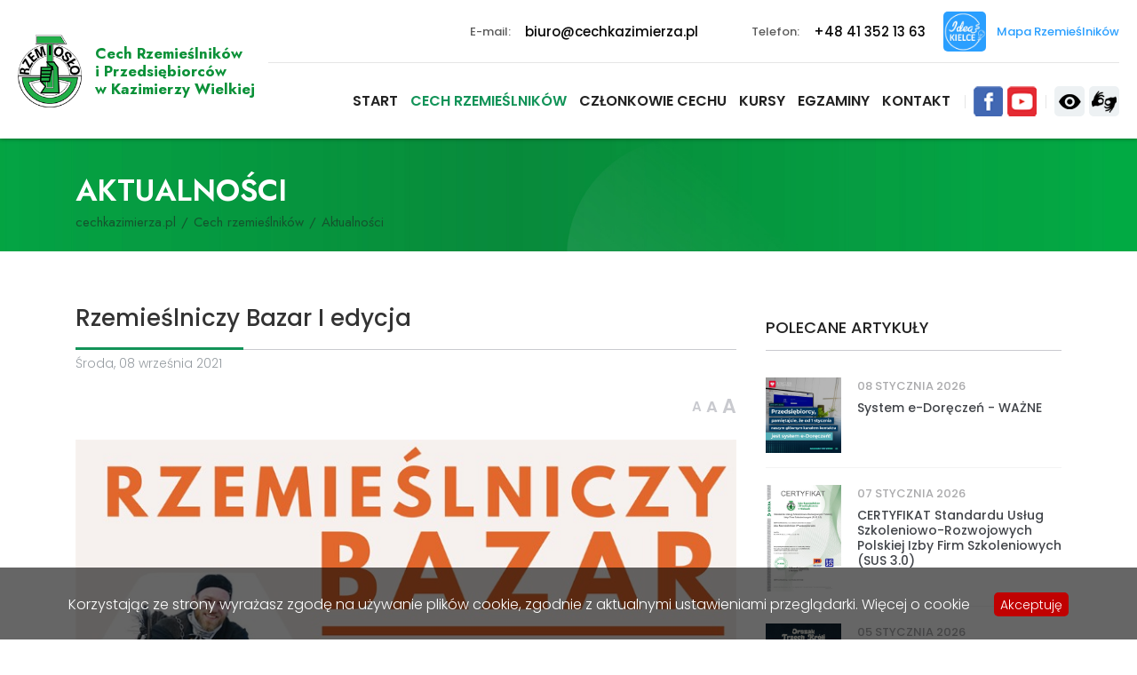

--- FILE ---
content_type: text/html; charset=UTF-8
request_url: https://cechkazimierza.pl/Aktualnosci/n-19/Rzemieslniczy-Bazar-I-edycja
body_size: 4966
content:
<!DOCTYPE html><html lang="pl-PL"><head><base href="/" >    
    <meta charset="utf-8">  <meta name="viewport" content="width=device-width, initial-scale=1, maximum-scale=1">  <title>Rzemieślniczy Bazar I edycja - Cech Rzemieślników i Przedsiębiorców w Kazimierzy Wielkiej - Aktualności</title>    <meta name="keywords" content="Cech Rzemieślników i Przedsiębiorców w Kazimierzy Wielkiej" >    <meta name="description" content="Cech Rzemieślników i Przedsiębiorców w Kazimierzy Wielkiej" >  <link rel="shortcut icon" type="image/x-icon" href="img/icons/favicon.png">    <link rel="stylesheet" href="css/css-stars.css">  <link rel="stylesheet" href="css/bootstrap/bootstrap.css">  <link rel="stylesheet" href="css/global.css">  <link rel="stylesheet" href="css/style.css">  <link rel="stylesheet" href="css/responsive.css">    <link rel="stylesheet" href="css/form-application-style.css">  
  <link rel="stylesheet" type="text/css" href="js/shadowbox/shadowbox.css">  <link rel="stylesheet" type="text/css" href="js/datepicker/bootstrap-datepicker.min.css">  <link rel="stylesheet" href="css/additional.css?aaaa">  <link rel="stylesheet" href="https://izbakielce.pl//css/additional-global.css?v=1.31">  
  <link href="https://fonts.googleapis.com/css?family=Poppins:300,300i,400,500,600,700,900" rel="stylesheet">  <link rel="preconnect" href="https://fonts.googleapis.com">  <link rel="preconnect" href="https://fonts.gstatic.com" crossorigin>  <link href="https://fonts.googleapis.com/css2?family=Jost:wght@300;400;500;600;700&amp;display=swap" rel="stylesheet">        <meta property="og:url" content="https://cechkazimierza.pl/Aktualnosci/n-19/Rzemieslniczy-Bazar-I-edycja" >     <meta property="og:description" content="Cech Rzemieślników i Przedsiębiorców w Kazimierzy Wielkiej" >     <meta property="og:site_name" content="cechkazimierza.pl" > 
    <link rel="shortcut icon" type="image/x-icon" href="images/favicon.png">    
    
    
            
        <script src="https://www.google.com/recaptcha/api.js" async defer></script>        
  </head><body>    <div class="cookie-1" id="cookieinfo">        <div class="content">            <p>Korzystając ze strony wyrażasz zgodę na używanie plików cookie, zgodnie z aktualnymi ustawieniami przeglądarki.            <a href="Polityka-prywatnosci" class="cookie-more"> Więcej o cookie<i class="glyphicon glyphicon-chevron-right"></i></a></p>            <a id="btn-cookies-accepted" class="closeCP" href="#" title="Zamknij"><i class="fa fa-times"></i> Akceptuję</a>        </div>        
    </div>    
  <div id="responsive-block">    <nav id="resp-menu">      <ul>              <li class="">          <a id="resp-menu-0"  
            href="/"
            title="Start"          >Start</a>                  </li>              <li class="submenu">          <a id="resp-menu-1" onclick="return false;" 
            href="Cech-rzemieslnikow"
                      >Cech rzemieślników</a>                        <div class="level-links">                <div class="back">Cech rzemieślników</div>                <ul class="links">                                    <li><a id="resp-menu-1-0" href="O-cechu" title="O cechu">O cechu</a></li>                                    <li><a id="resp-menu-1-1" href="Zarzad-cechu" title="Zarząd cechu">Zarząd cechu</a></li>                                    <li><a id="resp-menu-1-2" href="Informacje" title="Informacje">Informacje</a></li>                                    <li><a id="resp-menu-1-3" href="Cele-i-zadania" title="Cele i zadania">Cele i zadania</a></li>                                    <li><a id="resp-menu-1-4" href="Aktualnosci" title="Aktualności">Aktualności</a></li>                                    <li><a id="resp-menu-1-5" href="Galeria" title="Galeria">Galeria</a></li>                                    <li><a id="resp-menu-1-6" href="Do-pobrania" title="Do pobrania">Do pobrania</a></li>                                    <li><a id="resp-menu-1-7" href="SOM" title="SOM">SOM</a></li>                                </ul>              </div>                  </li>              <li class="">          <a id="resp-menu-2"  
            href="Czlonkowie-cechu"
            title="Członkowie cechu"          >Członkowie cechu</a>                  </li>              <li class="submenu">          <a id="resp-menu-3" onclick="return false;" 
            href="Kursy"
                      >Kursy</a>                        <div class="level-links">                <div class="back">Kursy</div>                <ul class="links">                                    <li><a id="resp-menu-3-0" href="http://www.izbakielce.pl/Kurs-pedagogiczny" title="Kurs pedagogiczny">Kurs pedagogiczny</a></li>                                </ul>              </div>                  </li>              <li class="submenu">          <a id="resp-menu-4" onclick="return false;" 
            href="Egzaminy"
                      >Egzaminy</a>                        <div class="level-links">                <div class="back">Egzaminy</div>                <ul class="links">                                    <li><a id="resp-menu-4-0" href="http://www.izbakielce.pl/Informacje-ogolne" title="Informacje ogólne">Informacje ogólne</a></li>                                    <li><a id="resp-menu-4-1" href="http://www.izbakielce.pl/Zawody-w-ktorych-nadajemy-kwalifikacje" title="Zawody, w których nadajemy kwalifikacje">Zawody, w których nadajemy kwalifikacje</a></li>                                    <li><a id="resp-menu-4-2" href="http://www.izbakielce.pl/Egzamin-czeladniczy" title="Egzamin czeladniczy">Egzamin czeladniczy</a></li>                                    <li><a id="resp-menu-4-3" href="http://www.izbakielce.pl/Egzamin-mistrzowski" title="Egzamin mistrzowski">Egzamin mistrzowski</a></li>                                    <li><a id="resp-menu-4-4" href="http://www.izbakielce.pl/Egzamin-sprawdzajacy" title="Egzamin sprawdzający">Egzamin sprawdzający</a></li>                                    <li><a id="resp-menu-4-5" href="http://www.izbakielce.pl/Legalizacja-dokumentow" title="Legalizacja dokumentów">Legalizacja dokumentów</a></li>                                    <li><a id="resp-menu-4-6" href="http://www.izbakielce.pl/Europass" title="Europass">Europass</a></li>                                    <li><a id="resp-menu-4-7" href="http://www.izbakielce.pl/Oplaty-egzaminacyjne" title="Opłaty egzaminacyjne">Opłaty egzaminacyjne</a></li>                                    <li><a id="resp-menu-4-8" href="http://www.izbakielce.pl/Wnioski-o-egzaminy" title="Wnioski o egzaminy">Wnioski o egzaminy</a></li>                                </ul>              </div>                  </li>              <li class="">          <a id="resp-menu-5"  
            href="Kontakt"
            title="Kontakt"          >Kontakt</a>                  </li>            
            </ul>    </nav>  </div>  <div id="Wrapper">        <header id="Header">      <div class="header-content">        <div class="left-col">          <h1><a href="/" class="logo" title="Strona główna Cech Rzemieślnik&oacute;w
i Przedsiębiorc&oacute;w 
w Kazimierzy Wielkiej">Cech Rzemieślnik&oacute;w
i Przedsiębiorc&oacute;w 
w Kazimierzy Wielkiej</a></h1>          <h2>            <a href="/" title="Strona główna Cech Rzemieślnik&oacute;w
i Przedsiębiorc&oacute;w 
w Kazimierzy Wielkiej">                          Cech Rzemieślnik&oacute;w<br>i Przedsiębiorc&oacute;w <br>w Kazimierzy Wielkiej            </a>          </h2>        </div>        <div class="right-col">          <div class="top-bar">            <div class="phone">              <p class="text">E-mail:</p>              <p class="tel"><a href="mailto:biuro@cechkazimierza.pl">biuro@cechkazimierza.pl</a></p>                          </div>            <div class="email">                          </div>            <div class="phone">              <p class="text">Telefon:</p>              <p class="tel"><a href="tel:+48413521363">+48 41 352 13 63</a></p>            </div>            <div class="idea">                <a href="https://idea.kielce.eu/kieleccy-rzemieslnicy">Mapa Rzemieślników</a>            </div>          </div>          <div class="menu-bar">            <div id="nav-icon" class="">              <span></span>              <span></span>              <span></span>              <span></span>              <span></span>              <span></span>            </div>                        <nav id="menu">              <ul>                              <li class=" ">                    <a id="top-menu-0"  href="/" 
                        title="Start">Start</a>                                    </li>                              <li class="submenu active">                    <a id="top-menu-1" onclick="return false;" href="Cech-rzemieslnikow" 
                        >Cech rzemieślników</a>                                            <div class="level-links">                                                        <ul class="links">                                                            <li><a id="top-menu-1-0" href="O-cechu" title="O cechu">O cechu</a></li>                                                            <li><a id="top-menu-1-1" href="Zarzad-cechu" title="Zarząd cechu">Zarząd cechu</a></li>                                                            <li><a id="top-menu-1-2" href="Informacje" title="Informacje">Informacje</a></li>                                                            <li><a id="top-menu-1-3" href="Cele-i-zadania" title="Cele i zadania">Cele i zadania</a></li>                                                            <li><a id="top-menu-1-4" href="Aktualnosci" title="Aktualności">Aktualności</a></li>                                                            <li><a id="top-menu-1-5" href="Galeria" title="Galeria">Galeria</a></li>                                                            <li><a id="top-menu-1-6" href="Do-pobrania" title="Do pobrania">Do pobrania</a></li>                                                            <li><a id="top-menu-1-7" href="SOM" title="SOM">SOM</a></li>                                                        </ul>                        </div>                                    </li>                              <li class=" ">                    <a id="top-menu-2"  href="Czlonkowie-cechu" 
                        title="Członkowie cechu">Członkowie cechu</a>                                    </li>                              <li class="submenu ">                    <a id="top-menu-3" onclick="return false;" href="Kursy" 
                        >Kursy</a>                                            <div class="level-links">                                                        <ul class="links">                                                            <li><a id="top-menu-3-0" href="http://www.izbakielce.pl/Kurs-pedagogiczny" title="Kurs pedagogiczny">Kurs pedagogiczny</a></li>                                                        </ul>                        </div>                                    </li>                              <li class="submenu ">                    <a id="top-menu-4" onclick="return false;" href="Egzaminy" 
                        >Egzaminy</a>                                            <div class="level-links">                                                        <ul class="links">                                                            <li><a id="top-menu-4-0" href="http://www.izbakielce.pl/Informacje-ogolne" title="Informacje ogólne">Informacje ogólne</a></li>                                                            <li><a id="top-menu-4-1" href="http://www.izbakielce.pl/Zawody-w-ktorych-nadajemy-kwalifikacje" title="Zawody, w których nadajemy kwalifikacje">Zawody, w których nadajemy kwalifikacje</a></li>                                                            <li><a id="top-menu-4-2" href="http://www.izbakielce.pl/Egzamin-czeladniczy" title="Egzamin czeladniczy">Egzamin czeladniczy</a></li>                                                            <li><a id="top-menu-4-3" href="http://www.izbakielce.pl/Egzamin-mistrzowski" title="Egzamin mistrzowski">Egzamin mistrzowski</a></li>                                                            <li><a id="top-menu-4-4" href="http://www.izbakielce.pl/Egzamin-sprawdzajacy" title="Egzamin sprawdzający">Egzamin sprawdzający</a></li>                                                            <li><a id="top-menu-4-5" href="http://www.izbakielce.pl/Legalizacja-dokumentow" title="Legalizacja dokumentów">Legalizacja dokumentów</a></li>                                                            <li><a id="top-menu-4-6" href="http://www.izbakielce.pl/Europass" title="Europass">Europass</a></li>                                                            <li><a id="top-menu-4-7" href="http://www.izbakielce.pl/Oplaty-egzaminacyjne" title="Opłaty egzaminacyjne">Opłaty egzaminacyjne</a></li>                                                            <li><a id="top-menu-4-8" href="http://www.izbakielce.pl/Wnioski-o-egzaminy" title="Wnioski o egzaminy">Wnioski o egzaminy</a></li>                                                        </ul>                        </div>                                    </li>                              <li class=" ">                    <a id="top-menu-5"  href="Kontakt" 
                        title="Kontakt">Kontakt</a>                                    </li>                            
                            </ul>            </nav>            
            <div class="social-icon">                          <a href="https://www.facebook.com/IzbaKielce/"  class="fb" rel="nofollow" title="Facebook">Facebook</a>                                      <a href="#3"  class="yt" rel="nofollow" title="YouTube">YouTube</a>                        </div>            <div class="visually-impaired">              <a id="vi1" class="vi cursor-pointer" onclick="return false;" href="#vi-link" title="Alternatywna wersja kolorystyczna"></a>              <a id="hand1" class="hand cursor-pointer" href="O-izbie-jezyk-migowy" title="Informacje o Izbie w języku migowym"></a>            </div>          </div>        </div>      </div>    </header>        <div id="Content">            <section class="subpage-name">        <div class="container">          <div class="inside">                      <h2>Aktualności</h2>                        <ul class="breadcrumb-wg">                                                      <li><a href="/">cechkazimierza.pl</a></li>                                                                        <li>/</li>                                              <li><a href="/Cech-rzemieslnikow">Cech rzemieślników</a></li>                                            
                                                                        <li>/</li>                                              <li>Aktualności</li>                                            
                                              
                          </ul>                      </div>        </div>      </section>      		
	    
       


    
    

            
    <div class="subpage-blog-details">        <div class="container">            
                            

                    
            <div class="inside">                <div class="blog-details">                  <div class="blog-details__header">                    <h3>Rzemieślniczy Bazar I edycja</h3>                    <div class="date">Środa, 08 września 2021</div>                  </div>                  <div class="article">                    <div class="fontsize-switcher">                      <a href="#a0" onclick="return false;" class="fonts-normal-a"><div class="fonts-normal">A</div></a>                      <a href="#a1" onclick="return false;" class="fonts-bigger-a"><div class="fonts-bigger">A</div></a>                      <a href="#a2" onclick="return false;" class="fonts-biggest-a"><div class="fonts-biggest">A</div></a>                    </div>                    
                    
                                      
                                            <img src="https://izbakielce.pl/foto/nodes/1641890722.jpg" alt="Rzemieślniczy Bazar I edycja">                                      
                    <p>Serdecznie zapraszamy na I edycję Rzemieślniczego Bazaru. Widzimy się 11 września na Rynku Kieleckim.</p>  
                    
                    
                                      </div>                  
                                    
                  
                </div>                                <div class="blog-sidebar">                  <aside class="widget-latest-news">                    <h3>Polecane artykuły</h3>                    <div class="items">                                        
                      <div class="item">                        <a href="https://cechkazimierza.pl/Aktualnosci/n-364/System-e-Doreczen-WAZNE"
                            title="System e-Doręczeń - WAŻNE"
                            >                                                    <div class="photo">                            <img src="https://izbakielce.pl/foto/nodes/thumb_1767880383.jpg" class="" alt="System e-Doręczeń - WAŻNE" title="">                          </div>                                                    <div class="desc">                            <p class="date">                              08 stycznia 2026                            </p>                            <p class="title">                              System e-Doręczeń - WAŻNE                            </p>                          </div>                        </a>                      </div>                    
                                        
                      <div class="item">                        <a href="https://cechkazimierza.pl/Aktualnosci/n-363/CERTYFIKAT-Standardu-Uslug-Szkoleniowo-Rozwojowych-Polskiej-Izby-Firm-Szkoleniowych-SUS-3-0"
                            title="CERTYFIKAT Standardu Usług Szkoleniowo-Rozwojowych Polskiej Izby Firm Szkoleniowych (SUS 3.0)"
                            >                                                    <div class="photo">                            <img src="https://izbakielce.pl/foto/nodes/thumb_1767774297.jpg" class="" alt="CERTYFIKAT Standardu Usług Szkoleniowo-Rozwojowych Polskiej Izby Firm Szkoleniowych (SUS 3.0)" title="">                          </div>                                                    <div class="desc">                            <p class="date">                              07 stycznia 2026                            </p>                            <p class="title">                              CERTYFIKAT Standardu Usług Szkoleniowo-Rozwojowych Polskiej Izby Firm Szkoleniowych (SUS 3.0)                            </p>                          </div>                        </a>                      </div>                    
                                        
                      <div class="item">                        <a href="https://cechkazimierza.pl/Aktualnosci/n-362/Orszak-Trzech-Kroli-w-Kielcach"
                            title="Orszak Trzech Króli w Kielcach "
                            >                                                    <div class="photo">                            <img src="https://izbakielce.pl/foto/nodes/thumb_1767608508.jpg" class="" alt="Orszak Trzech Króli w Kielcach " title="">                          </div>                                                    <div class="desc">                            <p class="date">                              05 stycznia 2026                            </p>                            <p class="title">                              Orszak Trzech Króli w Kielcach                             </p>                          </div>                        </a>                      </div>                    
                                        
                      <div class="item">                        <a href="https://cechkazimierza.pl/Aktualnosci/n-361/Sa-srodki-na-refundacje-wynagrodzen-mlodocianych-pracownikow"
                            title="Są środki na refundacje wynagrodzeń młodocianych pracowników"
                            >                                                    <div class="photo">                            <img src="https://izbakielce.pl/foto/nodes/thumb_1766148358.png" class="" alt="Są środki na refundacje wynagrodzeń młodocianych pracowników" title="">                          </div>                                                    <div class="desc">                            <p class="date">                              19 grudnia 2025                            </p>                            <p class="title">                              Są środki na refundacje wynagrodzeń młodocianych pracowników                            </p>                          </div>                        </a>                      </div>                    
                                        
                      <div class="item">                        <a href="https://cechkazimierza.pl/Aktualnosci/n-360/SUKCES-Wracaja-refundacje-dla-pracodawcow"
                            title="SUKCES - Wracają refundacje dla pracodawców."
                            >                                                    <div class="photo">                            <img src="https://izbakielce.pl/foto/nodes/thumb_1766141824.jpg" class="" alt="SUKCES - Wracają refundacje dla pracodawców." title="">                          </div>                                                    <div class="desc">                            <p class="date">                              19 grudnia 2025                            </p>                            <p class="title">                              SUKCES - Wracają refundacje dla pracodawców.                            </p>                          </div>                        </a>                      </div>                    
                                        
                                        </div>                  </aside>                </div>                              </div>            
                                            
        </div>    </div>    
    
      
      
      

    <section id="partners">        <div class="container">                  <div class="text-line">            <h3>Współpracujemy z</h3>            <div class="line"></div>          </div>          <div class="inside slider-partners-content">            <div class="slider-partners">                          <div class="slide">                <img src="foto/slider/1639402670.jpg" class="" 
                    alt="Państwowa Inspecja Pracy" 
                    title="Państwowa Inspecja Pracy">              </div>                          <div class="slide">                <img src="foto/slider/1639402696.jpg" class="" 
                    alt="Związek Rzemiosła Polskiego" 
                    title="Związek Rzemiosła Polskiego">              </div>                          <div class="slide">                <img src="foto/slider/1639402812.jpg" class="" 
                    alt="Ochotnicze Hufce Pracy" 
                    title="Ochotnicze Hufce Pracy">              </div>                          <div class="slide">                <img src="foto/slider/1639402821.jpg" class="" 
                    alt="Kielce" 
                    title="Kielce">              </div>                          <div class="slide">                <img src="foto/slider/1639402884.jpg" class="" 
                    alt="Fundacja Rozwoju Systemu Edukacji" 
                    title="Fundacja Rozwoju Systemu Edukacji">              </div>                                    </div>          </div>                            <div class="side-tags">            
            <h5>Przydatne linki:</h5>            
            <div class="items">                          <a href="https://zrp.pl/" class="tags-a"  title="ZRP" id="clinks-1">ZRP</a>                          <a href="https://inwestycjawkadry.info.pl/" class="tags-a"  title="Inwestycja w kadry" id="clinks-2">Inwestycja w kadry</a>                          <a href="https://www.frse.org.pl/" class="tags-a"  title="FRSE" id="clinks-3">FRSE</a>                          <a href="https://europass.org.pl/" class="tags-a"  title="Europass" id="clinks-4">Europass</a>                        </div>          </div>                    <div class="subsidy">            <h4>              “Projekt dofinansowany ze środków Rządowego Programu<br>              Polski Inkubator Rzemiosła na lata 2021–2030”
            </h4>          </div>        </div>      </section>      

      <div id="bottom-info">        <div class="container">          <div class="items">            <div class="item">              <h5>Cech Rzemieślników</h5>                            <ul class="disc">                              <li><a id="menu-m4-0"  
                    href="https://cechkazimierza.pl/O-cechu" title="O cechu">O cechu</a>                </li>                              <li><a id="menu-m4-1"  
                    href="https://cechkazimierza.pl/Zarzad-cechu" title="Zarząd cechu">Zarząd cechu</a>                </li>                              <li><a id="menu-m4-2" class="bold" 
                    href="https://cechkazimierza.pl/Aktualnosci" title="Aktualności">Aktualności</a>                </li>                              <li><a id="menu-m4-3"  
                    href="https://cechkazimierza.pl/Galeria" title="Galeria">Galeria</a>                </li>                              <li><a id="menu-m4-4"  
                    href="https://cechkazimierza.pl/Do-pobrania" title="Do pobrania">Do pobrania</a>                </li>                              <li><a id="menu-m4-5"  
                    href="https://cechkazimierza.pl/SOM" title="SOM">SOM</a>                </li>                                          </ul>                          </div>            <div class="item">              <h5>              	                Cech Rzemieślnik&oacute;w<br>i Przedsiębiorc&oacute;w <br>w Kazimierzy Wielkiej              </h5>              <p>ul. Okrężna 9<br>28-500 Kazimierza Wielka</p>                            <p>                tel: +48 41 352 13 63<br>                fax: <br>                e-mail: <a href="mailto:biuro@cechkazimierza.pl">biuro@cechkazimierza.pl</a>              </p>            </div>            <div class="item">              <h5>Godziny otwarcia</h5><ul><li>Poniedziałek 7:00 - 15:00</li><li>Wtorek 7:00 - 15:00</li><li>Środa 7:00 - 15:00</li><li>Czwartek 7:00 - 15:00</li><li>Piątek 7:00 - 15:00</li></ul>                          </div>            <div class="item">              <h5>Social Media</h5>              <ul>                              <li><a id="facebook-bottom" href="https://www.facebook.com/IzbaKielce/"  rel="nofollow">Facebook</a></li>                                            <li><a id="instagram-bottom" href="#4"  rel="nofollow">Instagram</a></li>                                            <li><a id="youtube-bottom" href="#3"  rel="nofollow">YouTube</a></li>                                            <li><a id="twitter-bottom" href="#2"  rel="nofollow">Twitter</a></li>                                            <li><a id="linkedin-bottom" href="#5"  rel="nofollow">LinkedIn</a></li>                            </ul>            </div>          </div>        </div>      </div>    </div>        <footer id="Footer">      <div class="social-links">        <div class="container">          <div class="logo">            <a href="/" title="Cech Rzemieślnik&amp;oacute;w
i Przedsiębiorc&amp;oacute;w 
w Kazimierzy Wielkiej">Cech Rzemieślnik&oacute;w
i Przedsiębiorc&oacute;w 
w Kazimierzy Wielkiej</a>          </div>          <div class="inside">                      <div class="links">                        	                <a href="https://cechkazimierza.pl/Polityka-prywatnosci" 
                    class=" "
                     title="Polityka prywatności">polityka prywatności</a> 
                        	                    <span class="space">|</span> 
                                <a href="https://cechkazimierza.pl/Mapa-strony" 
                    class=" "
                     title="Mapa strony">mapa strony</a> 
                                    </div>                    </div>        </div>      </div>      <div class="menu">        <div class="container">          <div class="inside">            <ul class="menu-list">                            <li><a id="menu-m3l-0"  
                    href="/" title="Start">Start</a></li>                            <li><a id="menu-m3l-1" class="bold" 
                    href="https://cechkazimierza.pl/Cech-rzemieslnikow" title="Cech rzemieślników">Cech rzemieślników</a></li>                            <li><a id="menu-m3l-2"  
                    href="https://cechkazimierza.pl/Czlonkowie-cechu" title="Członkowie cechu">Członkowie cechu</a></li>                            <li><a id="menu-m3l-3"  
                    href="https://cechkazimierza.pl/Kursy" title="Kursy">Kursy</a></li>                            <li><a id="menu-m3l-4"  
                    href="https://cechkazimierza.pl/Egzaminy" title="Egzaminy">Egzaminy</a></li>                            <li><a id="menu-m3l-5"  
                    href="https://cechkazimierza.pl/Kontakt" title="Kontakt">Kontakt</a></li>                            <li><a id="menu-m3l-6"  
                    href="https://cechkazimierza.pl/SOM" title="SOM">SOM</a></li>                                    </ul>          </div>        </div>      </div>    
      <div class="signature">        <div class="container">          <div class="inside">            <div>              <p>Copyright 2021 <a href="">Cech Rzemieślnik&oacute;w
i Przedsiębiorc&oacute;w 
w Kazimierzy Wielkiej</a>. <br>Wszelkie prawa zastrzeżone</p>            </div>            <div class="text-right">              <p>Realizacja: <a href="https://dimax.pl/" title="strony internetowe kielce dimax.pl" >www.dimax.pl</a></p>            </div>          </div>        </div>      </div>    </footer>  </div>    <script src="js/jquery.min.js"></script>  <script src="js/popper.min.js"></script>  <script src="js/bootstrap.js"></script>  <script src="js/jquery.bxslider.min.js"></script>  <script src="js/script.js"></script>    
  <script src="js/jquery.validate.min.js"></script>  <script src="js/shadowbox/shadowbox.js"></script>  <script src="js/datepicker/bootstrap-datepicker.min.js"></script>  <script src="js/datepicker/bootstrap-datepicker.pl.min.js"></script>    
  <script src="js/jquery.metadata.min.js"></script>  <script src="js/additional.js?v=1.11"></script>  </body></html>

--- FILE ---
content_type: text/css
request_url: https://cechkazimierza.pl/css/css-stars.css
body_size: 1008
content:
.br-theme-css-stars .br-widget {
  height: 28px;
  white-space: nowrap; }

.br-theme-css-stars .br-widget a {
  text-decoration: none;
  height: 20px;
  width: 20px;
  float: left;
  font-size: 27px;
  margin-right: 5px; }

.br-theme-css-stars .br-widget a:after {
  content: "\2605";
  color: #d2d2d2; }

.br-theme-css-stars .br-widget a.br-active:after {
  color: #f4be00; }

.br-theme-css-stars .br-widget a.br-selected:after {
  color: #f4be00; }

.br-theme-css-stars .br-widget .br-current-rating {
  display: none; }

.br-theme-css-stars .br-readonly a {
  cursor: default; }

@media print {
  .br-theme-css-stars .br-widget a:after {
    content: "\2606";
    color: black; }
  .br-theme-css-stars .br-widget a.br-active:after,
  .br-theme-css-stars .br-widget a.br-selected:after {
    content: "\2605";
    color: black; } }

/*# sourceMappingURL=[data-uri] */


--- FILE ---
content_type: text/css
request_url: https://cechkazimierza.pl/css/global.css
body_size: 15846
content:
html {
  background: #fff; }

body {
  background: #fff; }

html, body, input, textarea, select {
  color: #5c5f69;
  font-size: 15px;
  font-family: "Poppins", sans-serif;
  font-weight: 400;
  line-height: normal; }

*, *:after, *:before {
  box-sizing: border-box; }

.content-wrapper {
  margin: 0 auto;
  overflow: hidden; }
  .content-wrapper:after {
    clear: both;
    content: "";
    display: block;
    height: 0;
    visibility: hidden; }

a {
  color: #000;
  outline: 0;
  text-decoration: none; }
  a:hover {
    color: #129358;
    text-decoration: none; }
  a:focus {
    outline: none; }

strong {
  font-weight: 700; }

p {
  margin-bottom: 20px; }

ul, ol {
  margin: 0;
  padding: 0; }

li {
  list-style-type: none; }

hr {
  box-sizing: content-box;
  height: 0; }

input[type="checkbox"], input[type="radio"] {
  box-sizing: border-box;
  padding: 0; }

/*****************************************************************************
                                 Headlines
*****************************************************************************/
h1, h2, h3, h4, h5, h6 {
  display: block;
  margin: 0; }

/*****************************************************************************
                                CSS Clasess
*****************************************************************************/
.clearfix:after {
  content: ".";
  display: block;
  clear: both;
  visibility: hidden;
  line-height: 0;
  height: 0; }

.clearfix {
  display: inline-block; }

html[xmlns] .clearfix {
  display: block; }

* html .clearfix {
  height: 1%; }

.cleared {
  display: block;
  clear: both;
  line-height: 0;
  height: 0; }

.rs {
  float: right; }

.ls {
  float: left; }

/*****************************************************************************
                                 Error 404
*****************************************************************************/
#info-error {
  text-align: center;
  margin: auto; }
  #info-error a.logo {
    margin: 30px auto 80px;
    display: block;
    width: 120px;
    height: 137px;
    background: url(../img/logo.png) no-repeat 0 0;
    background-size: 100% auto;
    text-indent: -9999px;
    transition: all 0.4s ease; }
  #info-error h3 {
    margin: 0px 0 31px 0;
    color: #129358;
    line-height: 190px;
    font-size: 200px;
    font-weight: 900; }
  #info-error h4 {
    margin-bottom: 14px;
    color: #121212;
    line-height: 54px;
    font-size: 44px;
    font-weight: 900; }
  #info-error p {
    margin-bottom: 36px;
    color: #121212;
    line-height: 20px;
    font-size: 14px;
    font-weight: 300; }
  #info-error a.btn-back {
    display: inline-block;
    padding: 0 32px;
    background: #129358;
    border: 2px solid #129358;
    color: #fff;
    line-height: 63px;
    font-size: 14px;
    font-weight: 700;
    text-transform: uppercase;
    border-radius: 3px;
    transition: all 0.4s ease; }
    #info-error a.btn-back:hover {
      background: none;
      color: #129358; }
  #info-error .footer {
    margin-top: 100px;
    padding: 0 30px;
    padding-bottom: 0px;
    color: #999;
    line-height: 20px;
    font-size: 14px;
    font-weight: 300;
    text-transform: uppercase;
    position: fixed;
    bottom: 0;
    left: 0;
    width: 100%;
    padding-bottom: 20px; }
    #info-error .footer a {
      color: #4e4c4c;
      transition: all 0.4s ease; }
      #info-error .footer a:hover {
        color: #129358; }

@media only screen and (max-width: 1429px) {
  #info-error h3 {
    margin-bottom: 0;
    font-size: 170px; } }

@media only screen and (max-width: 1199px) {
  #info-error a.logo {
    margin-bottom: 60px; }
  #info-error h3 {
    font-size: 150px;
    line-height: 150px; }
  #info-error h4 {
    font-size: 30px; }
  #info-error .footer span {
    display: block; } }

@media only screen and (max-width: 991px) {
  #info-error a.logo {
    width: 100px;
    height: 114px; }
  #info-error h3 {
    margin-bottom: 0;
    font-size: 90px;
    line-height: 90px; }
  #info-error h4 {
    margin-bottom: 0;
    font-size: 24px;
    font-weight: 600; } }

@media only screen and (max-width: 575px) {
  #info-error a.logo {
    margin: 20px auto 30px; }
  #info-error h3 {
    font-size: 80px;
    line-height: 80px; }
  #info-error h4 {
    font-size: 20px;
    line-height: inherit; }
  #info-error a.btn-back {
    padding: 0 25px;
    line-height: 58px; } }

/*****************************************************************************
                                 Subpage Name
*****************************************************************************/
.subpage-name {
  height: 178px;
  background: url(../img/sb-title.jpg) no-repeat top center;
  background-size: 100% 100%; }
  .subpage-name .inside {
    padding-top: 60px; }
    .subpage-name .inside h2 {
      margin-bottom: 9px;
      color: #fff;
      font-family: 'Jost', sans-serif;
      font-size: 44px;
      line-height: 32px;
      font-weight: 600;
      text-transform: uppercase; }
    .subpage-name .inside .breadcrumb-wg {
      display: -ms-flexbox;
      display: flex;
      -ms-flex-wrap: wrap;
          flex-wrap: wrap; }
      .subpage-name .inside .breadcrumb-wg li {
        margin-right: 6px;
        color: #14542d;
        font-family: 'Jost', sans-serif;
        font-size: 15px;
        font-weight: 400; }
        .subpage-name .inside .breadcrumb-wg li a {
          color: #14542d; }
          .subpage-name .inside .breadcrumb-wg li a:hover {
            text-decoration: underline; }

@media only screen and (max-width: 1699px) {
  .subpage-name {
    background-size: 1903px; } }

@media only screen and (max-width: 1429px) {
  .subpage-name {
    height: 127px;
    background-size: 1429px; }
    .subpage-name .inside {
      padding-top: 40px; }
      .subpage-name .inside h2 {
        margin-bottom: 5px;
        font-size: 34px;
        line-height: 38px; } }

@media only screen and (max-width: 1199px) {
  .subpage-name {
    height: 105px;
    background-size: 1199px; }
    .subpage-name .inside {
      padding-top: 30px; }
      .subpage-name .inside h2 {
        margin-bottom: 3px;
        font-size: 30px;
        line-height: 34px; } }

@media only screen and (max-width: 991px) {
  .subpage-name {
    height: 89px;
    background-size: 991px; }
    .subpage-name .inside {
      padding-top: 23px; }
      .subpage-name .inside h2 {
        margin-bottom: 0;
        font-size: 26px;
        line-height: 30px; } }

@media only screen and (max-width: 767px) {
  .subpage-name {
    display: -ms-flexbox;
    display: flex;
    -ms-flex-align: center;
        align-items: center;
    height: 69px;
    background-size: 767px; }
    .subpage-name .inside {
      padding-top: 0; }
      .subpage-name .inside h2 {
        font-size: 20px;
        line-height: 24px; }
      .subpage-name .inside .breadcrumb-wg {
        display: none; } }

@media only screen and (max-width: 479px) {
  .subpage-name {
    height: 60px;
    background-size: 660px; }
    .subpage-name .inside h2 {
      font-size: 17px;
      line-height: 21px; } }

/*****************************************************************************
                                 Buttons & Links
*****************************************************************************/
a.link {
  display: inline-block;
  color: #999;
  font-weight: 500;
  font-size: 21px;
  line-height: 21px;
  transition: all 0.3s ease; }
  a.link:after {
    content: '';
    display: block;
    width: 100%;
    height: 1px;
    background: #999;
    transition: all 0.3s ease; }
  a.link:hover {
    color: #129358; }
    a.link:hover:after {
      background: #129358; }

@media only screen and (max-width: 1699px) {
  a.link {
    font-size: 20px; } }

@media only screen and (max-width: 1199px) {
  a.link {
    font-size: 18px; } }

@media only screen and (max-width: 767px) {
  a.link {
    font-size: 16px; } }

.btn-link {
  position: relative;
  cursor: pointer;
  display: inline-block;
  padding-right: 28px;
  color: #129358;
  font-weight: 600;
  font-size: 16px;
  border: 0;
  background: url(../img/icons/arrow-right.png) no-repeat right 7px;
  text-decoration: none;
  transition: all 0.3s ease; }
  .btn-link:after {
    content: '';
    display: block;
    margin-top: 8px;
    width: 100%;
    height: 2px;
    background: #129358;
    transition: all 0.3s ease; }
  .btn-link:hover {
    color: #129358;
    text-decoration: none; }
    .btn-link:hover:after {
      background: #129358; }

@media only screen and (max-width: 1199px) {
  .btn-link {
    font-size: 14px;
    background: url(../img/icons/arrow-right.png) no-repeat right 4px; }
    .btn-link:after {
      margin-top: 4px; } }

@media only screen and (max-width: 767px) {
  .btn-link {
    padding-right: 26px; }
    .btn-link:after {
      margin-top: 0;
      height: 1px; } }

.btn {
  cursor: pointer;
  border-radius: 3px;
  transition: all 0.3s ease; }

.btn-transparent {
  padding: 0 28px;
  line-height: 49px;
  color: #333;
  border: 2px solid #9e9e9e;
  font-size: 15px;
  font-weight: 500; }
  .btn-transparent:hover, .btn-transparent:focus {
    color: #fff;
    outline: none;
    background-color: #9e9e9e; }

.btn-white {
  padding: 0 25px;
  line-height: 50px;
  color: #333;
  background-color: #fff;
  font-size: 16px;
  font-weight: 600;
  text-transform: uppercase; }
  .btn-white:hover, .btn-white:focus {
    color: #fff;
    outline: none;
    background-color: #129358; }

.btn-gold {
  padding: 0 68px;
  line-height: 60px;
  color: #129358;
  border: 3px solid #129358;
  font-size: 17px;
  font-weight: 600; }
  .btn-gold:hover, .btn-gold:focus {
    color: #fff;
    outline: none;
    background-color: #129358; }

@media only screen and (max-width: 1199px) {
  .btn-gold {
    padding: 0 40px;
    line-height: 50px;
    font-size: 16px; } }

@media only screen and (max-width: 479px) {
  .btn-red {
    padding: 0 20px;
    font-size: 14px; } }

.btn-red-2 {
  padding: 0 58px;
  line-height: 57px;
  color: #fff;
  background: #129358;
  font-size: 17px;
  font-weight: 600;
  text-transform: uppercase;
  border-radius: 0px; }
  .btn-red-2:hover, .btn-red-2:focus {
    color: #fff;
    outline: none;
    background-color: #ff1b3e; }

@media only screen and (max-width: 1199px) {
  .btn-red-2 {
    padding: 0 40px;
    line-height: 50px;
    font-size: 14px; } }

.btn-blue {
  padding: 0 30px;
  line-height: 44px;
  color: #fff;
  border: 0;
  background-color: #103095;
  font-size: 14px;
  font-weight: 600;
  text-transform: uppercase; }
  .btn-blue:hover, .btn-blue:focus {
    color: #fff;
    outline: none;
    background-color: #017ae1; }

@media only screen and (max-width: 767px) {
  .btn-blue {
    padding: 0 20px;
    line-height: 44px;
    font-weight: 400; } }

.btn-navy {
  padding: 0 23px;
  line-height: 54px;
  color: #fff;
  border: 0;
  background-color: #1e253a;
  font-size: 14px;
  font-weight: 600;
  text-transform: uppercase; }
  .btn-navy:hover, .btn-navy:focus {
    color: #fff;
    outline: none;
    background-color: #017ae1; }

.btn-grey {
  padding: 0 10px;
  line-height: 44px;
  color: #fff;
  border: 0;
  background-color: #acb2b8;
  font-size: 14px;
  font-weight: 600;
  text-transform: uppercase; }
  .btn-grey:hover, .btn-grey:focus {
    color: #fff;
    outline: none;
    background-color: #93979b; }

.btn-green {
  padding: 0 21px;
  line-height: 37px;
  color: #fff;
  border: 0;
  background-color: #129358;
  font-size: 14px;
  font-weight: 500;
  text-transform: uppercase; }
  .btn-green:hover, .btn-green:focus {
    color: #fff;
    outline: none;
    background-color: #15ab67; }

/*****************************************************************************
                                 Pagination
*****************************************************************************/
ul.pagination {
  display: -ms-flexbox;
  display: flex;
  -ms-flex-pack: center;
      justify-content: center;
  margin: 30px 0; }
  ul.pagination li {
    margin: 0 3px; }

.btn-pagination {
  display: block;
  cursor: pointer;
  border-radius: 3px;
  transition: all 0.3s ease;
  padding: 9px 15px;
  line-height: 16px;
  color: #fff;
  border: 0;
  background-color: #129358;
  font-size: 16px;
  font-weight: 400; }
  .btn-pagination:hover, .btn-pagination:focus, .btn-pagination.active {
    color: #fff;
    outline: none;
    background-color: #26c47c; }

@media only screen and (max-width: 1199px) {
  ul.pagination {
    margin: 25px 0; } }

@media only screen and (max-width: 991px) {
  ul.pagination {
    margin: 0 0 20px; } }

@media only screen and (max-width: 479px) {
  ul.pagination li.prev .btn-pagination {
    padding: 9px 20px;
    background: #129358 url(../img/icons/prev.png) no-repeat center center;
    text-indent: -9999px; }
    ul.pagination li.prev .btn-pagination:hover {
      background-color: #7c5623; }
  ul.pagination li.next .btn-pagination {
    padding: 9px 20px;
    background: #129358 url(../img/icons/next.png) no-repeat center center;
    text-indent: -9999px; }
    ul.pagination li.next .btn-pagination:hover {
      background-color: #7c5623; } }

/*****************************************************************************
                                 Site Map
*****************************************************************************/
ul.site-map {
  padding-left: 35px;
  padding-top: 10px; }
  ul.site-map li {
    position: relative;
    list-style-type: none;
    margin: 0 0 10px;
    font-size: 18px;
    font-weight: 500; }
    ul.site-map li:after {
      display: block;
      content: '';
      position: absolute;
      top: 9px;
      left: -23px;
      background-color: #129358;
      width: 8px;
      height: 8px;
      border-radius: 50%; }
    ul.site-map li a {
      color: #040c26; }
      ul.site-map li a:hover {
        color: #129358; }
    ul.site-map li ul {
      padding-left: 30px;
      padding-top: 10px; }
      ul.site-map li ul li {
        font-size: 16px;
        font-weight: 300; }
        ul.site-map li ul li:after {
          top: 10px;
          left: -15px;
          width: 5px;
          height: 5px; }
        ul.site-map li ul li a:hover {
          text-decoration: underline; }

/*****************************************************************************
                                 Article Typography
*****************************************************************************/
article * a {
  color: #129358; }
  article * a:hover {
    color: #000; }

article h2 {
  color: #222;
  font-size: 32px;
  line-height: 42px;
  margin: 0 0 30px;
  font-weight: 600; }

article h3 {
  color: #222;
  font-size: 28px;
  margin: 0 0 30px;
  padding-top: 20px;
  font-weight: 600; }

article h4 {
  color: #222;
  font-size: 25px;
  font-weight: 500;
  margin: 0 0 30px;
  padding-top: 20px; }

article h5 {
  color: #222;
  font-size: 20px;
  font-weight: 500;
  margin: 20px 0; }

article p {
  margin-bottom: 20px;
  color: #222;
  font-size: 19px;
  line-height: 34px;
  font-weight: 300; }
  article p strong {
    font-weight: 600; }
  article p a {
    color: #129358; }
    article p a:hover {
      color: #129358;
      text-decoration: underline; }

article ol {
  margin-left: 23px; }
  article ol li {
    list-style: decimal;
    padding-left: 12px;
    margin: 0 0 20px;
    color: #222;
    font-size: 19px;
    line-height: 34px;
    font-weight: 300; }
  article ol ol {
    padding-top: 10px; }
    article ol ol li {
      list-style-type: lower-latin; }

article ul {
  margin-left: 14px;
  margin-bottom: 30px; }
  article ul li {
    position: relative;
    display: block;
    padding-left: 19px;
    padding-bottom: 10px;
    color: #222;
    font-size: 19px;
    line-height: 34px;
    font-weight: 300; }
    article ul li:before {
      content: '';
      position: absolute;
      top: 15px;
      left: 0;
      display: block;
      width: 5px;
      height: 5px;
      background-color: #129358;
      border-radius: 50%; }

article ol ul, article ol ol, article ul ul, article ul ol {
  margin-top: 20px; }

article table {
  margin: 10px 0 30px !important;
  font-size: 17px;
  line-height: 27px;
  font-weight: 300; }

article.article-bigger h2 {
  font-size: 34px; }

article.article-bigger h3 {
  font-size: 30px; }

article.article-bigger h4 {
  font-size: 27px; }

article.article-bigger h5 {
  font-size: 22px; }

article.article-bigger p, article.article-bigger ul li, article.article-bigger ol li {
  font-size: 21px !important; }

article.article-bigger table {
  font-size: 19px; }

article.article-biggest h2 {
  font-size: 36px; }

article.article-biggest h3 {
  font-size: 32px; }

article.article-biggest h4 {
  font-size: 29px; }

article.article-biggest h5 {
  font-size: 24px; }

article.article-biggest p, article.article-biggest ul li, article.article-biggest ol li {
  font-size: 23px !important; }

article.article-biggest table {
  font-size: 21px; }

@media only screen and (max-width: 1429px) {
  article p, article ol li, article ul li,
  article .card-body article p, article .card-body article ol li, article .card-body article ul li {
    font-size: 17px !important;
    line-height: 32px !important; } }

@media only screen and (max-width: 1199px) {
  article h2 {
    font-size: 30px;
    line-height: 40px; }
  article h3 {
    font-size: 26px; }
  article h4 {
    font-size: 22px; }
  article h5 {
    font-size: 18px; }
  .card-body article h2 {
    font-size: 24px;
    line-height: 28px; }
  .card-body article h3 {
    font-size: 20px; }
  .card-body article h4 {
    font-size: 18px; }
  .card-body article h5 {
    font-size: 16px; } }

@media only screen and (max-width: 991px) {
  article h2 {
    margin-bottom: 20px;
    font-size: 24px;
    line-height: 30px; }
  article h3 {
    font-size: 22px;
    margin: 0 0 20px;
    padding: 15px 0 0; }
  article h4 {
    font-size: 20px;
    margin: 0 0 20px;
    padding: 15px 0 0; }
  article h5 {
    font-size: 18px;
    margin: 20px 0; }
  article p, article table, article ul li, article ol li,
  article .card-body article p, article .card-body article ol li, article .card-body article ul li {
    font-size: 16px !important;
    line-height: 30px !important; }
  article ul li::before {
    top: 13px; }
  article ol li {
    padding-left: 10px; }
  .card-body article h2 {
    font-size: 22px;
    line-height: 26px; } }

@media only screen and (max-width: 767px) {
  article h2 {
    font-size: 22px;
    line-height: 28px; }
  article h3 {
    font-size: 20px; }
  article h4 {
    font-size: 18px; }
  article h5 {
    font-size: 17px; }
  article p, article ol li, article ul li, article table,
  article .card-body article p, article .card-body article ol li, article .card-body article ul li {
    font-size: 15px !important;
    line-height: 26px !important; }
  article p, article ul, article ol {
    margin-bottom: 15px; }
  article ol li {
    margin-bottom: 15px; }
  .card-body article h2 {
    font-size: 20px;
    line-height: 24px; }
  .card-body article h3 {
    font-size: 18px; }
  .card-body article h4 {
    font-size: 16px; }
  .card-body article h5 {
    font-size: 15px; } }

@media only screen and (max-width: 575px) {
  article p br {
    display: none; } }

@media only screen and (max-width: 479px) {
  article h2 {
    font-size: 20px;
    line-height: 24px; }
  article h3 {
    padding-top: 0;
    margin-bottom: 15px;
    font-size: 18px; }
  article h4 {
    padding-top: 0;
    margin-bottom: 15px;
    font-size: 16px; }
  article h5 {
    padding-top: 0;
    margin-bottom: 15px;
    font-size: 15px; }
  article ol {
    margin-left: 15px; }
    article ol li {
      padding-left: 8px; }
      article ol li ul li {
        padding-left: 14px; }
  article ul {
    margin-left: 0; }
  .card-body article h2 {
    font-size: 18px;
    line-height: 22px; }
  .card-body article h3 {
    font-size: 16px; }
  .card-body article h4 {
    font-size: 15px; }
  .card-body article h5 {
    font-size: 14px; } }

/*****************************************************************************
Forms
*****************************************************************************/
.form-simple .form-group {
  margin-bottom: 25px; }

.form-simple .form-control {
  padding: 20px 30px;
  height: 49px;
  border-color: #c6c4c4;
  background-color: #fff;
  color: #666;
  font-size: 15px;
  font-weight: 400;
  line-height: 16px;
  border-radius: 2px; }
  .form-simple .form-control.is-invalid {
    border-color: #dc3545;
    background-image: none; }
  .form-simple .form-control:focus {
    border-color: #129358;
    box-shadow: 0 0 0 0.2rem rgba(224, 29, 59, 0.3) !important; }

.form-simple textarea.form-control {
  height: 200px; }

.form-simple .custom-checkbox .custom-control-label {
  padding: 5px 0 0 5px;
  color: #818692;
  font-size: 13px;
  font-weight: 400;
  line-height: 16px; }

.form-simple .custom-control-input.is-invalid ~ .custom-control-label {
  color: #dc3545; }

.form-simple .custom-file .custom-file-input {
  padding: 20px 18px !important;
  height: 49px !important;
  border-color: #c9cacf !important;
  background-color: #fafafa !important;
  color: #747272;
  font-size: 15px;
  font-weight: 400;
  line-height: 16px;
  border-radius: 2px; }

.form-simple .file {
  margin-bottom: 20px;
  margin-left: 25px; }
  .form-simple .file .attach-file {
    padding: 0 0 0 31px;
    background: url(../img/icons/attach-file.png) no-repeat 0 0;
    color: #747272;
    line-height: 30px;
    font-size: 15px;
    font-weight: 400;
    transition: all 0.3s ease; }

@media only screen and (max-width: 1199px) {
  .form-simple .form-group {
    margin-bottom: 15px; } }

@media only screen and (max-width: 575px) {
  .form-simple .form-control {
    padding: 20px; } }

/*****************************************************************************
                                 Menu Hamburger Styles
*****************************************************************************/
/* Icon 1 */
#nav-icon {
  width: 26px;
  height: 19px;
  position: relative;
  margin: 0;
  -ms-transform: rotate(0deg);
      transform: rotate(0deg);
  transition: .5s ease-in-out;
  cursor: pointer; }

/* Icon 2 */
#nav-icon {
  display: none; }

#nav-icon span {
  display: block;
  position: absolute;
  height: 2px;
  width: 50%;
  background: #707e83;
  opacity: 1;
  -ms-transform: rotate(0deg);
      transform: rotate(0deg);
  transition: .25s ease-in-out; }

#nav-icon span:nth-child(even) {
  left: 50%;
  border-radius: 0 9px 9px 0; }

#nav-icon span:nth-child(odd) {
  left: 0px;
  border-radius: 9px 0 0 9px; }

#nav-icon span:nth-child(1), #nav-icon span:nth-child(2) {
  top: 0px; }

#nav-icon span:nth-child(3), #nav-icon span:nth-child(4) {
  top: 7px; }

#nav-icon span:nth-child(5), #nav-icon span:nth-child(6) {
  top: 14px; }

#nav-icon.open span:nth-child(1), #nav-icon.open span:nth-child(6) {
  -ms-transform: rotate(45deg);
      transform: rotate(45deg); }

#nav-icon.open span:nth-child(2), #nav-icon.open span:nth-child(5) {
  -ms-transform: rotate(-45deg);
      transform: rotate(-45deg); }

#nav-icon.open span:nth-child(1) {
  left: 5px;
  top: 7px; }

#nav-icon.open span:nth-child(2) {
  left: calc(50% - 2px);
  top: 7px; }

#nav-icon.open span:nth-child(3) {
  left: -50%;
  opacity: 0; }

#nav-icon.open span:nth-child(4) {
  left: 100%;
  opacity: 0; }

#nav-icon.open span:nth-child(5) {
  left: 5px;
  top: 13px; }

#nav-icon.open span:nth-child(6) {
  left: calc(50% - 2px);
  top: 13px; }

/*# sourceMappingURL=[data-uri] */


--- FILE ---
content_type: text/css
request_url: https://cechkazimierza.pl/css/style.css
body_size: 29165
content:
/*****************************************************************************
Responsive Block
*****************************************************************************/
#Wrapper {
  position: relative;
  left: 0; }

.responsive-block-open #Wrapper {
  left: 0;
  transition: all 0.6s ease; }

#responsive-block {
  visibility: hidden;
  position: fixed;
  left: -400px;
  top: 0;
  z-index: 9999;
  width: 400px;
  height: 100%;
  background: #129358;
  transition: all 0.6s ease; }
  #responsive-block .lang {
    text-align: center; }
    #responsive-block .lang li {
      display: inline-block; }
      #responsive-block .lang li a {
        display: inline-block;
        padding: 13px 15px 12px;
        color: #eff2f7;
        line-height: 20px;
        font-size: 16px;
        font-weight: 300;
        text-transform: uppercase; }
        #responsive-block .lang li a:hover {
          color: #129358; }
      #responsive-block .lang li.active a {
        font-weight: 700; }
  #responsive-block nav li a {
    display: block;
    padding: 15px 30px;
    color: #fff;
    line-height: 20px;
    font-size: 18px;
    font-weight: 300;
    transition: all 0.2s ease; }
  #responsive-block nav > ul > li > a:hover, #responsive-block nav > ul > li:hover > a, #responsive-block nav > ul > li.active > a {
    background-color: #22bb75;
    color: #fff; }
  #responsive-block .submenu .level-links {
    visibility: hidden;
    position: absolute;
    top: 0;
    bottom: 0;
    left: -100%;
    width: 100%;
    background-color: #129358;
    transition: all 0.6s ease; }
    #responsive-block .submenu .level-links li {
      border-bottom: 1px solid #22bb75; }
      #responsive-block .submenu .level-links li a {
        color: #fff;
        transition: all 0.2s ease; }
        #responsive-block .submenu .level-links li a:hover {
          color: #22bb75; }
    #responsive-block .submenu .level-links .back {
      padding: 15px 30px;
      background: #22bb75 url(../img/arrow-left-12x23.png) no-repeat 10px center;
      color: #fff;
      line-height: 20px;
      font-size: 18px;
      font-weight: 700;
      cursor: pointer; }
  #responsive-block .bottom-social {
    position: absolute;
    bottom: 0;
    left: 0;
    right: 0;
    margin: 0 auto;
    background: #129358; }
    #responsive-block .bottom-social a {
      display: block;
      float: left;
      width: 100%;
      height: 50px;
      color: #fff;
      line-height: 50px;
      font-size: 17px;
      font-weight: 500;
      text-align: center;
      transition: all 0.3s ease; }
      #responsive-block .bottom-social a:hover {
        color: #fff; }
  #responsive-block .submenu.active .level-links {
    visibility: visible;
    left: 0; }

.responsive-block-open #responsive-block {
  visibility: visible;
  left: 0;
  transition: all 0.6s ease; }

/*****************************************************************************
Header
*****************************************************************************/
#Header {
  position: fixed;
  z-index: 1040;
  width: 100%;
  padding: 0 77px;
  background-color: #fff;
  -ms-box-shadow: 0 1px 4px rgba(0, 0, 0, 0.3);
  -o-box-shadow: 0 1px 4px rgba(0, 0, 0, 0.3);
  box-shadow: 0 1px 4px rgba(0, 0, 0, 0.3); }
  #Header .header-content {
    display: -ms-flexbox;
    display: flex;
    -ms-flex-pack: justify;
        justify-content: space-between; }
    #Header .header-content .left-col {
      display: -ms-flexbox;
      display: flex;
      -ms-flex-align: center;
          align-items: center;
      padding: 4px 60px 0 0;
      transition: all 0.4s ease; }
      #Header .header-content .left-col a.logo {
        display: block;
        width: 120px;
        height: 137px;
        background: url(../img/logo.png) no-repeat 0 0;
        background-size: 100% auto;
        text-indent: -9999px;
        transition: all 0.4s ease; }
      #Header .header-content .left-col h2 {
        margin-left: 28px;
        color: #0b9138;
        font-family: 'Jost', sans-serif;
        font-size: 25px;
        line-height: 26px;
        font-weight: 700;
        transition: all 0.4s ease; }
        #Header .header-content .left-col h2 a {
          color: #0b9138; }
    #Header .header-content .right-col {
      -ms-flex: 1;
          flex: 1; }
      #Header .header-content .right-col .top-bar {
        visibility: visible;
        display: -ms-flexbox;
        display: flex;
        -ms-flex-pack: end;
            justify-content: flex-end;
        -ms-flex-align: center;
            align-items: center;
        height: 70px;
        transition: all 0.4s ease; }
        #Header .header-content .right-col .top-bar .phone {
          display: -ms-flexbox;
          display: flex;
          -ms-flex-align: center;
              align-items: center; }
          #Header .header-content .right-col .top-bar .phone p {
            margin: 0; }
            #Header .header-content .right-col .top-bar .phone p.tel {
              color: #080808;
              font-size: 17px;
              line-height: 17px;
              font-weight: 500; }
              #Header .header-content .right-col .top-bar .phone p.tel a {
                color: #080808; }
            #Header .header-content .right-col .top-bar .phone p.text {
              margin-right: 16px;
              color: #5b5b5b;
              font-size: 13px;
              line-height: 15px;
              font-weight: 500; }
        #Header .header-content .right-col .top-bar .email {
          margin: 0 63px 0 13px;
          padding-left: 20px;
          background: url(../img/icons/slash.png) no-repeat 0 0;
          line-height: 35px; }
          #Header .header-content .right-col .top-bar .email a {
            color: #080808;
            font-size: 15px;
            line-height: 15px;
            font-weight: 500;
            transition: all 0.3s ease; }
            #Header .header-content .right-col .top-bar .email a:hover {
              text-decoration: underline; }
      #Header .header-content .right-col .menu-bar {
        display: -ms-flexbox;
        display: flex;
        -ms-flex-pack: end;
            justify-content: flex-end;
        -ms-flex-align: center;
            align-items: center;
        height: 86px;
        border-top: 1px solid #e5e5e5; }
        #Header .header-content .right-col .menu-bar .social-icon {
          display: -ms-flexbox;
          display: flex;
          -ms-flex-align: center;
              align-items: center;
          background: url(../img/separate.png) no-repeat 0 center;
          margin-left: 32px;
          padding-left: 26px; }
          #Header .header-content .right-col .menu-bar .social-icon a {
            display: block;
            width: 33px;
            height: 34px;
            margin-left: 11px;
            text-indent: -9999px;
            transition: all 0.3s ease; }
            #Header .header-content .right-col .menu-bar .social-icon a:first-child {
              margin-left: 0; }
            #Header .header-content .right-col .menu-bar .social-icon a.fb {
              background: url(../img/icons/fb.png) no-repeat 0 0; }
            #Header .header-content .right-col .menu-bar .social-icon a.yt {
              background: url(../img/icons/yt.png) no-repeat 0 0; }
            #Header .header-content .right-col .menu-bar .social-icon a.in {
              background: url(../img/icons/in.png) no-repeat 0 0; }
        #Header .header-content .right-col .menu-bar .visually-impaired {
          padding-left: 26px;
          margin-left: 27px;
          background: url(../img/separate.png) no-repeat 0 center; }
          #Header .header-content .right-col .menu-bar .visually-impaired a.vi {
            display: block;
            width: 34px;
            height: 34px;
            text-indent: -9999px;
            transition: all 0.3s ease;
            background: url(../img/icons/eye.png) no-repeat 0 0; }

#Header.sticky .header-content .left-col {
  padding-right: 0;
  padding-top: 0;
  display: -ms-flexbox;
  display: flex;
  -ms-flex-align: center;
      align-items: center; }
  #Header.sticky .header-content .left-col a.logo {
    width: 66px;
    height: 75px; }
  #Header.sticky .header-content .left-col h2 {
    margin-left: 15px;
    font-size: 18px;
    line-height: 20px; }

#Header.sticky .header-content .right-col .top-bar {
  visibility: hidden;
  height: 0; }

#Header.sticky .header-content .right-col .menu-bar {
  border-top: 0; }

#menu > ul {
  display: -ms-flexbox;
  display: flex; }
  #menu > ul > li {
    position: relative;
    font-size: 17px;
    font-weight: 600;
    text-transform: uppercase; }
    #menu > ul > li > a {
      display: block;
      padding: 0 25px;
      line-height: 85px;
      color: #222;
      transition: all 0.3s ease; }
      #menu > ul > li > a:hover {
        color: #129358; }
    #menu > ul > li:last-child > a {
      padding-right: 0; }
    #menu > ul > li.active > a {
      color: #129358; }
    #menu > ul > li:hover > a {
      color: #129358; }
    #menu > ul > li .level-links {
      visibility: hidden;
      opacity: 0;
      position: absolute;
      top: 85px;
      right: -60px;
      z-index: 9;
      width: 300px;
      padding: 28px 35px;
      -ms-box-shadow: 0 0 15px rgba(0, 0, 0, 0.3);
      -o-box-shadow: 0 0 15px rgba(0, 0, 0, 0.3);
      box-shadow: 0 0 15px rgba(0, 0, 0, 0.3);
      background: #10923b;
      background: linear-gradient(to right, #10923b, #179a42);
      transition: all 0.3s ease; }
      #menu > ul > li .level-links .links li {
        text-transform: none; }
        #menu > ul > li .level-links .links li a {
          display: -ms-flexbox;
          display: flex;
          padding: 8px 0;
          color: #fff;
          font-size: 15px;
          line-height: 17px;
          font-weight: 500; }
          #menu > ul > li .level-links .links li a:hover {
            text-decoration: underline; }
          #menu > ul > li .level-links .links li a:before {
            content: "";
            float: left;
            margin: 7px 15px 0 0;
            width: 4px;
            height: 4px;
            background-color: #fff;
            border-radius: 4px;
            text-shadow: 1px 1px #b6040b; }
          #menu > ul > li .level-links .links li a:hover:before {
            background-color: #fff; }
    #menu > ul > li:hover .level-links {
      visibility: visible;
      opacity: 1; }
    #menu > ul > li.submenu:after {
      visibility: hidden;
      opacity: 0;
      content: "";
      position: absolute;
      bottom: 0px;
      left: 0;
      right: 0;
      margin: 0 auto;
      display: block;
      width: 0;
      height: 0;
      border: 10px solid transparent;
      border-bottom-color: #129358; }
    #menu > ul > li.submenu:hover:after {
      visibility: visible;
      opacity: 1; }

#nav-icon span {
  background-color: #000; }

/*****************************************************************************
Content
*****************************************************************************/
#Content {
  padding-top: 156px; }

.text-line {
  display: -ms-flexbox;
  display: flex;
  -ms-flex-align: center;
      align-items: center; }
  .text-line h3 {
    margin-right: 21px;
    color: #222;
    font-family: 'Jost', sans-serif;
    font-size: 34px;
    line-height: 34px;
    font-weight: 500; }
    .text-line h3 a {
      color: #222; }
  .text-line .line {
    margin-top: 5px;
    -ms-flex: 1;
        flex: 1;
    height: 1px;
    background-color: #d7d6d6; }
  .text-line .links {
    margin-left: 26px;
    font-family: 'NexaBold';
    font-size: 17px;
    text-transform: uppercase; }
    .text-line .links a.green {
      color: #0d6d68; }
    .text-line .links a.gold {
      color: #129358; }
    .text-line .links a:hover {
      text-decoration: underline; }
    .text-line .links span {
      margin: 0 23px 0 21px;
      color: #d7d6d6; }

h3.line {
  color: #292a2e;
  font-size: 30px;
  font-weight: 400;
  text-align: center; }
  h3.line:after {
    content: '';
    display: block;
    margin: 13px auto 0;
    width: 226px;
    height: 2px;
    background: #e2001a; }
  h3.line a {
    color: #292a2e; }
    h3.line a:hover {
      color: #129358; }

.headline-links {
  display: -ms-flexbox;
  display: flex;
  -ms-flex-pack: justify;
      justify-content: space-between;
  -ms-flex-align: end;
      align-items: flex-end;
  margin-bottom: 31px;
  padding-bottom: 13px;
  border-bottom: 1px solid #e5e5e5; }
  .headline-links h3 {
    color: #222;
    font-family: 'Jost', sans-serif;
    font-size: 34px;
    line-height: 34px;
    font-weight: 400; }
    .headline-links h3 a {
      color: #222; }
  .headline-links a.more {
    position: relative;
    display: block;
    padding-right: 30px;
    background: url(../img/icons/arrow-right.png) no-repeat right center;
    color: #99999b;
    font-size: 14px;
    font-weight: 600;
    transition: all 0.3s ease; }
    .headline-links a.more:after {
      position: absolute;
      bottom: -15px;
      left: 0;
      content: '';
      display: block;
      width: 100%;
      height: 3px;
      background-color: #129358; }
    .headline-links a.more:hover {
      color: #129358; }

#slider-main-section {
  background-color: #f6f6f6; }
  #slider-main-section .inside {
    display: -ms-flexbox;
    display: flex;
    -ms-flex-pack: justify;
        justify-content: space-between;
    padding-bottom: 49px; }
  #slider-main-section .slider-main-content {
    position: relative;
    width: 1040px; }
    #slider-main-section .slider-main-content .bx-viewport {
      overflow: visible !important; }
    #slider-main-section .slider-main-content .slider-main .slide .photo {
      height: 570px;
      background: #000; }
      #slider-main-section .slider-main-content .slider-main .slide .photo img {
        display: block;
        max-width: 100%;
        margin: 0 auto;
        opacity: 0.7; }
    #slider-main-section .slider-main-content .slider-main .slide .desc {
      position: absolute;
      bottom: 46px;
      left: -92px;
      z-index: 9999;
      width: 600px;
      height: 179px;
      display: -ms-flexbox;
      display: flex;
      -ms-flex-align: center;
          align-items: center;
      background: url(../img/slide-desc.png) no-repeat 0 0;
      -ms-box-shadow: 0 4px 15px 0px rgba(24, 24, 24, 0.3);
      -o-box-shadow: 0 4px 15px 0px rgba(24, 24, 24, 0.3);
      box-shadow: 0 4px 15px 0px rgba(24, 24, 24, 0.3); }
      #slider-main-section .slider-main-content .slider-main .slide .desc h2 {
        margin-left: 90px;
        color: #fff;
        font-family: 'Jost', sans-serif;
        font-size: 40px;
        font-weight: 600;
        text-transform: uppercase;
        text-shadow: 1px 1px rgba(24, 24, 24, 0.5); }
    #slider-main-section .slider-main-content .bx-controls {
      position: absolute;
      bottom: 112px;
      right: 70px;
      z-index: 88;
      width: 44px;
      margin: 0 auto; }
      #slider-main-section .slider-main-content .bx-controls .bx-pager .bx-pager-item .bx-pager-link {
        display: block;
        margin-bottom: 9px;
        width: 22px;
        height: 3px;
        background-color: rgba(255, 255, 255, 0.5);
        text-indent: -9999px;
        border-radius: 1px;
        transition: all 0.3s ease; }
        #slider-main-section .slider-main-content .bx-controls .bx-pager .bx-pager-item .bx-pager-link.active {
          width: 44px;
          background-color: white; }
  #slider-main-section .right-col {
    width: 323px; }
    #slider-main-section .right-col .rsb {
      height: 266px;
      margin-bottom: 35px;
      padding-top: 44px;
      background: #fff;
      text-align: center;
      border-radius: 0 0 5px 5px; }
      #slider-main-section .right-col .rsb a {
        display: block; }
        #slider-main-section .right-col .rsb a img {
          display: block;
          margin: 0 auto 15px; }
        #slider-main-section .right-col .rsb a .more {
          position: relative;
          display: inline-block;
          color: #212b34;
          font-size: 17px;
          line-height: 21x;
          font-weight: 500;
          transition: all 0.3s ease; }
          #slider-main-section .right-col .rsb a .more:after {
            content: '';
            position: absolute;
            bottom: 0;
            left: 0;
            width: 100%;
            height: 1px;
            background: #094722;
            transition: all 0.3s ease; }
          #slider-main-section .right-col .rsb a .more:hover {
            color: #129358; }
            #slider-main-section .right-col .rsb a .more:hover:after {
              background: #129358; }
    #slider-main-section .right-col .mini-slider-box {
      position: relative;
      height: 269px;
      border-radius: 5px; }
      #slider-main-section .right-col .mini-slider-box .slide .photo img {
        display: block;
        margin: 0 auto; }
      #slider-main-section .right-col .mini-slider-box .slide .desc {
        position: absolute;
        top: 83px;
        left: 105px; }
        #slider-main-section .right-col .mini-slider-box .slide .desc h4 {
          margin-bottom: 17px;
          color: #fff;
          font-size: 21px;
          font-weight: 900;
          text-transform: uppercase; }
        #slider-main-section .right-col .mini-slider-box .slide .desc .more {
          position: relative;
          display: inline-block;
          color: #22af49;
          font-size: 17px;
          font-weight: 500;
          transition: all 0.3s ease; }
          #slider-main-section .right-col .mini-slider-box .slide .desc .more:after {
            content: '';
            position: absolute;
            bottom: 0;
            left: 0;
            width: 100%;
            height: 1px;
            background: #269145;
            transition: all 0.3s ease; }
          #slider-main-section .right-col .mini-slider-box .slide .desc .more:hover {
            color: #fff; }
            #slider-main-section .right-col .mini-slider-box .slide .desc .more:hover:after {
              background: #fff; }
      #slider-main-section .right-col .mini-slider-box .bx-controls {
        position: absolute;
        bottom: 25px;
        right: 25px;
        z-index: 88; }
        #slider-main-section .right-col .mini-slider-box .bx-controls .bx-pager {
          display: -ms-flexbox;
          display: flex; }
          #slider-main-section .right-col .mini-slider-box .bx-controls .bx-pager .bx-pager-item {
            margin-left: 10px; }
            #slider-main-section .right-col .mini-slider-box .bx-controls .bx-pager .bx-pager-item .bx-pager-link {
              position: relative;
              display: block;
              width: 6px;
              height: 6px;
              background-color: rgba(246, 246, 246, 0.2);
              text-indent: -9999px;
              border-radius: 50%;
              transition: all 0.3s ease; }
              #slider-main-section .right-col .mini-slider-box .bx-controls .bx-pager .bx-pager-item .bx-pager-link.active:after {
                content: '';
                display: block;
                position: absolute;
                top: -4px;
                left: -4px;
                width: 14px;
                height: 14px;
                border: 1px solid rgba(246, 246, 246, 0.2);
                border-radius: 50%; }

#news {
  margin: 65px 0 68px; }
  #news .items {
    display: -ms-flexbox;
    display: flex;
    -ms-flex-pack: justify;
        justify-content: space-between; }
    #news .items .item {
      width: 414px; }
      #news .items .item a {
        display: block;
        position: relative; }
        #news .items .item a .top {
          position: absolute;
          top: 14px;
          right: 0;
          z-index: 999;
          display: inline-block;
          padding: 0 13px;
          color: #fff;
          font-size: 11px;
          line-height: 26px;
          font-weight: 600; }
          #news .items .item a .top.green {
            background-color: #22a94f; }
        #news .items .item a .photo {
          height: 254px;
          overflow: hidden; }
          #news .items .item a .photo img {
            margin: 0 auto;
            display: block;
            width: 100%;
            transition: all 0.4s ease; }
        #news .items .item a .desc {
          margin-top: 35px; }
          #news .items .item a .desc p {
            margin-bottom: 25px;
            color: #333;
            font-size: 19px;
            line-height: 29px;
            font-weight: 500;
            transition: all 0.3s ease; }
          #news .items .item a .desc time {
            display: block;
            color: #acadb0;
            font-size: 13px;
            font-weight: 600; }
        #news .items .item a:hover {
          text-decoration: none; }
          #news .items .item a:hover .photo img {
            -ms-transform: scale(1.1);
            transform: scale(1.1);
            transition: all 0.4s ease; }
          #news .items .item a:hover .desc p {
            text-decoration: underline; }
  #news.news-subpage .items {
    -ms-flex-wrap: wrap;
        flex-wrap: wrap;
    -ms-flex-pack: start;
        justify-content: flex-start; }
    #news.news-subpage .items .item {
      margin-bottom: 65px;
      margin-right: 79px; }
      #news.news-subpage .items .item:nth-child(3n) {
        margin-right: 0; }
      #news.news-subpage .items .item a .desc p {
        margin-bottom: 10px; }

#video {
  margin-bottom: 80px; }
  #video .inside {
    display: -ms-flexbox;
    display: flex;
    -ms-flex-pack: justify;
        justify-content: space-between; }
    #video .inside .video-list {
      width: 1040px; }
      #video .inside .video-list h3 {
        margin-bottom: 53px;
        padding-bottom: 13px;
        border-bottom: 1px solid #d7d6d6;
        color: #222;
        font-family: 'Jost', sans-serif;
        font-size: 34px;
        line-height: 34px;
        font-weight: 500; }
        #video .inside .video-list h3 a {
          color: #222; }
      #video .inside .video-list .items {
        display: -ms-flexbox;
        display: flex;
        -ms-flex-pack: justify;
            justify-content: space-between; }
        #video .inside .video-list .items .item {
          position: relative;
          width: 328px;
          height: 252px;
          overflow: hidden; }
          #video .inside .video-list .items .item a {
            display: block;
            height: 100%;
            background: #000;
            border-radius: 5px; }
            #video .inside .video-list .items .item a img {
              display: block;
              margin: 0 auto;
              max-width: 100%;
              border-radius: 5px;
              transition: all 0.3s ease; }
            #video .inside .video-list .items .item a .play {
              position: absolute;
              top: calc(50% - 24px);
              left: calc(50% - 21px);
              width: 43px;
              height: 48px;
              background: url(../img/icons/play.png) no-repeat 0 0; }
            #video .inside .video-list .items .item a:hover img {
              opacity: 0.7; }
    #video .inside .green-box {
      width: 324px;
      height: 351px;
      padding: 49px 20px 0;
      text-align: center;
      background: url(../img/green-box.jpg) no-repeat 0 0; }
      #video .inside .green-box a {
        display: block;
        height: 100%; }
      #video .inside .green-box h3 {
        margin-bottom: 9px;
        color: #fff;
        font-family: 'Jost', sans-serif;
        font-size: 36px;
        font-weight: 600; }
      #video .inside .green-box h4 {
        margin-bottom: 26px;
        color: #fff;
        font-family: 'Jost', sans-serif;
        font-size: 16px;
        font-weight: 400;
        text-transform: uppercase; }
      #video .inside .green-box .line {
        margin: 0 auto 21px;
        width: 207px;
        height: 1px;
        background: #108035; }
      #video .inside .green-box p {
        margin-bottom: 34px;
        color: #fff;
        font-family: 'Jost', sans-serif;
        font-size: 19px;
        line-height: 24px;
        font-weight: 400; }
      #video .inside .green-box .more {
        display: inline-block;
        position: relative;
        color: #094722;
        font-size: 17px;
        line-height: 21px;
        font-weight: 500;
        transition: all 0.3s ease; }
        #video .inside .green-box .more:after {
          content: '';
          position: absolute;
          bottom: 0;
          left: 0;
          width: 100%;
          height: 1px;
          background: #094722;
          transition: all 0.3s ease; }
        #video .inside .green-box .more:hover {
          color: #fff; }
          #video .inside .green-box .more:hover:after {
            background: #fff; }

#partners {
  padding: 0 0 1px; }
  #partners .inside {
    display: -ms-flexbox;
    display: flex;
    -ms-flex-pack: center;
        justify-content: center;
    margin-top: 70px; }
  #partners .slider-partners-content .slide {
    display: -ms-flexbox;
    display: flex;
    -ms-flex-pack: center;
        justify-content: center;
    -ms-flex-align: center;
        align-items: center;
    height: 103px; }
    #partners .slider-partners-content .slide img {
      display: block;
      max-width: 100; }
  #partners .side-tags {
    display: -ms-flexbox;
    display: flex;
    -ms-flex-wrap: wrap;
        flex-wrap: wrap;
    -ms-flex-align: center;
        align-items: center;
    margin-top: 80px;
    padding: 40px 0;
    border-top: 1px solid #d7d6d6;
    border-bottom: 1px solid #d7d6d6; }
    #partners .side-tags h5 {
      margin: 0 22px 5px 0;
      color: #129358;
      font-size: 17px;
      font-weight: 500; }
    #partners .side-tags .items {
      display: -ms-flexbox;
      display: flex;
      -ms-flex-wrap: wrap;
          flex-wrap: wrap; }
      #partners .side-tags .items a.tags-a {
        color: #666;
        font-size: 13px;
        font-weight: 300;
        padding: 6px 10px;
        background: #f6f6f6;
        margin: 0 5px 5px 0;
        display: block;
        border-radius: 5px;
        transition: all 0.3s ease; }
        #partners .side-tags .items a.tags-a:hover {
          background: #888b91;
          color: #fff; }
  #partners .subsidy {
    margin-left: 314px;
    padding: 80px 0 80px 227px;
    background: url(../img/niw.png) no-repeat 0 center; }
    #partners .subsidy h4 {
      color: #666;
      font-size: 19px;
      line-height: 30px;
      font-weight: 400; }

#bottom-info {
  padding: 77px 0 53px;
  background-color: #f6f6f6; }
  #bottom-info .items {
    display: -ms-flexbox;
    display: flex;
    -ms-flex-pack: justify;
        justify-content: space-between;
    padding: 0 33px 0 40px; }
    #bottom-info .items .item:first-child {
      width: 29%; }
    #bottom-info .items .item:nth-child(2) {
      width: 32%; }
    #bottom-info .items .item:nth-child(3) {
      width: 25%; }
    #bottom-info .items .item:last-child {
      width: 14%; }
      #bottom-info .items .item:last-child h5, #bottom-info .items .item:last-child ul {
        text-align: right; }
    #bottom-info .items .item h5 {
      margin-bottom: 20px;
      color: #333;
      font-size: 17px;
      font-weight: 600; }
    #bottom-info .items .item p {
      margin-bottom: 30px;
      color: #333;
      font-size: 17px;
      line-height: 21px;
      font-weight: 300; }
      #bottom-info .items .item p a {
        color: #129358;
        text-decoration: underline; }
        #bottom-info .items .item p a:hover {
          text-decoration: none; }
    #bottom-info .items .item ul li {
      padding-bottom: 8px;
      color: #333;
      font-size: 17px;
      font-weight: 300; }
      #bottom-info .items .item ul li a {
        color: #333; }
        #bottom-info .items .item ul li a:hover {
          color: #129358; }
    #bottom-info .items .item ul.disc li {
      position: relative;
      padding-left: 19px; }
      #bottom-info .items .item ul.disc li:before {
        content: '';
        position: absolute;
        top: 11px;
        left: 0;
        display: block;
        width: 5px;
        height: 5px;
        background-color: #333;
        border-radius: 50%; }

/*****************************************************************************
Footer
*****************************************************************************/
#Footer {
  padding: 49px 0 18px;
  background-color: #222; }
  #Footer .social-links {
    color: #a9aaab; }
    #Footer .social-links .container {
      position: relative; }
    #Footer .social-links .logo {
      position: absolute;
      top: 0;
      left: 0;
      background-color: #222; }
      #Footer .social-links .logo a {
        display: block;
        margin: 0 22px 0 18px;
        width: 105px;
        height: 120px;
        background: url(../img/logo-black.jpg) no-repeat 0 0;
        background-size: 100% auto;
        text-indent: -9999px; }
    #Footer .social-links .inside {
      display: -ms-flexbox;
      display: flex;
      -ms-flex-pack: end;
          justify-content: flex-end;
      -ms-flex-align: center;
          align-items: center;
      height: 56px; }
      #Footer .social-links .inside .social-icons {
        display: -ms-flexbox;
        display: flex;
        -ms-flex-align: center;
            align-items: center; }
        #Footer .social-links .inside .social-icons p {
          margin: 0 13px 0 0;
          color: #a9aaab;
          font-size: 15px;
          font-weight: 400; }
        #Footer .social-links .inside .social-icons ul {
          display: -ms-flexbox;
          display: flex;
          padding: 0;
          line-height: 25px; }
          #Footer .social-links .inside .social-icons ul li {
            padding: 0 10px; }
            #Footer .social-links .inside .social-icons ul li a {
              font-size: 15px;
              color: #74760a;
              font-weight: 700;
              transition: all 0.3s ease; }
              #Footer .social-links .inside .social-icons ul li a:hover {
                text-decoration: underline; }
      #Footer .social-links .inside .links a {
        font-size: 15px;
        font-weight: 400;
        color: #a9aaab;
        transition: all 0.3s ease; }
        #Footer .social-links .inside .links a:hover {
          text-decoration: underline; }
      #Footer .social-links .inside .links .space {
        display: inline-block;
        padding: 0 10px;
        color: #a9aaab; }
  #Footer .menu .inside {
    display: -ms-flexbox;
    display: flex;
    -ms-flex-pack: center;
        justify-content: center;
    -ms-flex-align: center;
        align-items: center;
    height: 115px;
    border-top: 1px solid #696969;
    border-bottom: 1px solid #696969; }
    #Footer .menu .inside .menu-list {
      display: -ms-flexbox;
      display: flex; }
      #Footer .menu .inside .menu-list li {
        padding: 0 34px;
        font-size: 17px;
        font-weight: 500;
        text-transform: uppercase; }
        #Footer .menu .inside .menu-list li a {
          color: #d4d6d9;
          transition: all 0.3s ease; }
          #Footer .menu .inside .menu-list li a:hover {
            color: #129358; }
  #Footer .signature p {
    margin: 0;
    color: #a9aaab;
    font-size: 15px;
    font-weight: 400; }
    #Footer .signature p br {
      display: none; }
  #Footer .signature .inside {
    height: 78px;
    display: -ms-flexbox;
    display: flex;
    -ms-flex-pack: justify;
        justify-content: space-between;
    -ms-flex-align: center;
        align-items: center; }
    #Footer .signature .inside a {
      color: #fff;
      font-weight: 500; }
      #Footer .signature .inside a:hover {
        text-decoration: underline; }
    #Footer .signature .inside .text-right a {
      font-weight: 500; }

/*****************************************************************************
Subpages
*****************************************************************************/
.subpage-simple {
  margin: 50px 0 90px; }
  .subpage-simple .section-photo {
    display: -ms-flexbox;
    display: flex; }
    .subpage-simple .section-photo .left-col {
      position: relative;
      width: 699px;
      height: 433px;
      margin-bottom: 113px; }
      .subpage-simple .section-photo .left-col .photo {
        position: absolute;
        top: 0;
        left: 0;
        z-index: 99;
        width: 577px;
        height: 433px;
        overflow: hidden; }
        .subpage-simple .section-photo .left-col .photo img {
          display: block;
          max-width: 100%; }
      .subpage-simple .section-photo .left-col .border-photo {
        position: absolute;
        top: 28px;
        left: 55px;
        width: 577px;
        height: 455px;
        border: 14px solid #129358; }
    .subpage-simple .section-photo .right-col {
      -ms-flex: 1;
          flex: 1;
      padding-top: 32px; }

#contact-page-map {
  position: relative;
  height: 568px;
  background: #eaeaea; }
  #contact-page-map .city {
    position: absolute;
    right: 62%;
    top: 0;
    width: 736px;
    height: 100%;
    background: url(../img/city.jpg) no-repeat; }
  #contact-page-map .address-box {
    position: absolute;
    right: 50%;
    top: 84px;
    z-index: 990;
    margin-right: -302px;
    padding: 83px 65px 0;
    width: 605px;
    height: 401px;
    background-color: #fff;
    -ms-box-shadow: 0px 0px 13px 0px rgba(2, 2, 2, 0.4);
    -o-box-shadow: 0px 0px 13px 0px rgba(2, 2, 2, 0.4);
    box-shadow: 0px 0px 13px 0px rgba(2, 2, 2, 0.4); }
    #contact-page-map .address-box h4 {
      margin-bottom: 8px;
      color: #232427;
      font-size: 24px;
      line-height: 26px;
      font-weight: 600; }
    #contact-page-map .address-box h5 {
      margin-bottom: 25px;
      color: #727272;
      font-size: 17px;
      font-weight: 300; }
    #contact-page-map .address-box p {
      margin-bottom: 25px;
      color: #232427;
      font-size: 19px;
      line-height: 23px;
      font-weight: 400; }
      #contact-page-map .address-box p a {
        position: relative;
        color: #129358;
        transition: all 0.3s ease; }
        #contact-page-map .address-box p a:after {
          content: '';
          position: absolute;
          bottom: 2px;
          right: 0;
          display: block;
          width: 100%;
          height: 2px;
          background-color: #129358;
          transition: all 0.3s ease; }
        #contact-page-map .address-box p a:hover {
          color: #000; }
          #contact-page-map .address-box p a:hover:after {
            background-color: #000; }
  #contact-page-map #map {
    position: absolute;
    right: 0;
    top: 0;
    width: 62%;
    height: 568px; }

.subpage-contact {
  margin: 92px 0; }
  .subpage-contact .inside {
    display: -ms-flexbox;
    display: flex; }
    .subpage-contact .inside .left-col {
      width: 566px;
      padding-right: 50px;
      border-right: 1px solid #d0d1d3; }
      .subpage-contact .inside .left-col .resp {
        display: none; }
      .subpage-contact .inside .left-col h3 {
        margin-bottom: 5px;
        color: #232427;
        font-size: 24px;
        font-weight: 500; }
      .subpage-contact .inside .left-col h4 {
        margin-bottom: 50px;
        color: #727272;
        font-size: 17px;
        font-weight: 300; }
      .subpage-contact .inside .left-col p {
        color: #232427;
        font-size: 19px;
        font-weight: 400; }
        .subpage-contact .inside .left-col p a {
          color: #7dae11;
          text-decoration: underline; }
    .subpage-contact .inside .right-col {
      width: 720px;
      padding-left: 66px; }
      .subpage-contact .inside .right-col h3 {
        margin-bottom: 46px;
        color: #222;
        font-size: 30px;
        line-height: 30px;
        font-weight: 400; }

.files-sb {
  margin: 50px 0 60px; }
  .files-sb h3 {
    margin-bottom: 25px;
    padding-bottom: 14px;
    border-bottom: 1px solid #dbdbdb;
    color: #222;
    font-size: 27px;
    font-weight: 400; }
  .files-sb .items .item {
    margin-bottom: 17px; }
    .files-sb .items .item.pdf {
      background: url(../img/pdf.png) no-repeat 0 center; }
    .files-sb .items .item.doc {
      background: url(../img/doc.png) no-repeat 0 center; }
    .files-sb .items .item a {
      display: inline-block;
      padding: 12px 0 12px 76px;
      color: #222;
      font-size: 19px;
      line-height: 30px;
      text-decoration: underline;
      transition: all 0.3s ease; }
      .files-sb .items .item a:hover {
        color: #129358; }

.subpage-blog-details {
  margin: 70px 0 90px; }
  .subpage-blog-details .inside {
    display: -ms-flexbox;
    display: flex;
    -ms-flex-pack: justify;
        justify-content: space-between; }
    .subpage-blog-details .inside .blog-details {
      width: 974px; }
      .subpage-blog-details .inside .blog-details .blog-details__header {
        margin-bottom: 50px; }
        .subpage-blog-details .inside .blog-details .blog-details__header h3 {
          position: relative;
          margin-bottom: 5px;
          padding-bottom: 24px;
          border-bottom: 1px solid #c9cacf;
          color: #333;
          font-size: 36px;
          line-height: 36px;
          font-weight: 500; }
          .subpage-blog-details .inside .blog-details .blog-details__header h3:after {
            content: '';
            display: block;
            position: absolute;
            bottom: -1px;
            left: 0;
            width: 189px;
            height: 3px;
            background-color: #129358; }
        .subpage-blog-details .inside .blog-details .blog-details__header .date {
          color: #969ca1;
          font-size: 14px;
          font-weight: 300; }
      .subpage-blog-details .inside .blog-details img {
        display: block;
        max-width: 100%;
        margin: 40px 0; }
    .subpage-blog-details .inside .blog-sidebar {
      width: 374px;
      margin-top: 15px; }
      .subpage-blog-details .inside .blog-sidebar aside {
        margin-bottom: 30px; }
        .subpage-blog-details .inside .blog-sidebar aside h3 {
          margin-bottom: 43px;
          padding-bottom: 24px;
          border-bottom: 1px solid #c9cacf;
          color: #222;
          font-size: 17px;
          font-weight: 500;
          text-transform: uppercase; }
      .subpage-blog-details .inside .blog-sidebar .widget-latest-news .items .item a {
        display: -ms-flexbox;
        display: flex;
        -ms-flex-pack: justify;
            justify-content: space-between;
        margin-bottom: 19px;
        padding-bottom: 16px;
        border-bottom: 1px solid #f3f3f3; }
        .subpage-blog-details .inside .blog-sidebar .widget-latest-news .items .item a .photo {
          width: 85px; }
          .subpage-blog-details .inside .blog-sidebar .widget-latest-news .items .item a .photo img {
            display: block;
            max-width: 100%;
            transition: all 0.3s ease; }
        .subpage-blog-details .inside .blog-sidebar .widget-latest-news .items .item a .desc {
          width: 272px; }
          .subpage-blog-details .inside .blog-sidebar .widget-latest-news .items .item a .desc p.date {
            margin-bottom: 6px;
            color: #ababad;
            font-size: 13px;
            font-weight: 500;
            text-transform: uppercase; }
          .subpage-blog-details .inside .blog-sidebar .widget-latest-news .items .item a .desc p.title {
            margin: 0;
            color: #414449;
            font-size: 15px;
            font-weight: 500;
            line-height: 17px; }
        .subpage-blog-details .inside .blog-sidebar .widget-latest-news .items .item a:hover .photo img {
          opacity: 0.9; }
        .subpage-blog-details .inside .blog-sidebar .widget-latest-news .items .item a:hover .desc p.title {
          text-decoration: underline; }
      .subpage-blog-details .inside .blog-sidebar .widget-latest-news .items .item:last-child a {
        border-bottom: 0; }

.subpage-gallery {
  margin-top: 60px; }
  .subpage-gallery .items {
    display: -ms-flexbox;
    display: flex;
    -ms-flex-wrap: wrap;
        flex-wrap: wrap; }
    .subpage-gallery .items .item {
      margin-bottom: 20px;
      margin-right: 20px; }
      .subpage-gallery .items .item:nth-child(4n) {
        margin-right: 0; }
      .subpage-gallery .items .item a {
        position: relative;
        display: block;
        width: 335px;
        height: 256px;
        overflow: hidden;
        transition: all 0.7s ease; }
        .subpage-gallery .items .item a img {
          display: block;
          max-width: 100%;
          margin: 0 auto;
          transition: all 0.7s ease; }
        .subpage-gallery .items .item a .bg {
          visibility: hidden;
          opacity: 0;
          position: absolute;
          top: 0;
          left: 0;
          width: 100%;
          height: 100%;
          background: url(../img/photo-bg.png) no-repeat center center;
          /*background-color: #07913c;
          mix-blend-mode: multiply;*/
          transition: all 0.3s ease; }
        .subpage-gallery .items .item a:hover img {
          transition: all 0.7s ease; }
        .subpage-gallery .items .item a:hover .bg {
          visibility: visible;
          opacity: 1; }

.btn-link-col:focus, .btn-link-col.focus {
  box-shadow: 0 0 0 0 rgba(0, 123, 255, 0.25) !important; }

.list-of-members {
  padding: 50px 0; }
  .list-of-members .headline-links h3 {
    font-weight: 600; }
  .list-of-members .items {
    display: -ms-flexbox;
    display: flex;
    -ms-flex-wrap: wrap;
        flex-wrap: wrap;
    margin-bottom: 50px; }
    .list-of-members .items .item {
      margin-bottom: 30px;
      margin-right: 13px;
      width: 269px;
      padding: 37px 33px 30px;
      background-color: #f2f2f2;
      border-radius: 5px; }
      .list-of-members .items .item:nth-child(5n) {
        margin-right: 0; }
      .list-of-members .items .item .photo {
        width: 203px;
        height: 203px;
        overflow: hidden; }
        .list-of-members .items .item .photo img {
          display: block;
          max-width: 100%;
          margin: 0 auto; }
      .list-of-members .items .item .desc {
        margin-top: 25px; }
        .list-of-members .items .item .desc h6 {
          color: #141414;
          font-family: 'Jost', sans-serif;
          font-weight: 500;
          font-size: 21px;
          line-height: 21px;
          text-align: center; }
        .list-of-members .items .item .desc p {
          margin: 0;
          color: #8c8b8b;
          font-family: 'Jost', sans-serif;
          font-weight: 300;
          font-size: 15px;
          line-height: 15px;
          text-align: center; }

.exam-applications {
  padding: 50px 0; }
  .exam-applications .headline-links {
    margin-bottom: 50px; }
    .exam-applications .headline-links h3 {
      font-weight: 600; }
  .exam-applications .items {
    display: -ms-flexbox;
    display: flex;
    -ms-flex-wrap: wrap;
        flex-wrap: wrap;
    -ms-flex-pack: justify;
        justify-content: space-between;
    margin-bottom: 60px; }
    .exam-applications .items .item {
      margin-bottom: 40px;
      margin-left: 26px;
      width: 639px; }
      .exam-applications .items .item .box-border {
        position: relative;
        border: 2px solid #a1a7b3;
        border-radius: 5px; }
        .exam-applications .items .item .box-border a {
          display: block;
          padding: 50px 40px 50px 69px;
          color: #129358;
          font-family: 'Jost', sans-serif;
          font-weight: 500;
          font-size: 21px;
          line-height: 21px;
          transition: all 0.3s ease; }
          .exam-applications .items .item .box-border a:hover {
            color: #222; }
        .exam-applications .items .item .box-border span.bg {
          position: absolute;
          top: 20px;
          left: -27px;
          display: block;
          width: 70px;
          height: 84px;
          background: url(../img/applications.png) no-repeat 0 0; }
      .exam-applications .items .item a.file {
        display: block;
        margin-top: 10px;
        color: #767475;
        font-size: 19px;
        font-weight: 600;
        text-align: center; }
        .exam-applications .items .item a.file:hover {
          text-decoration: underline; }

.catalog {
  padding: 0 0 100px; }
  .catalog .top {
    margin: 83px 0 45px;
    display: -ms-flexbox;
    display: flex;
    -ms-flex-wrap: wrap;
        flex-wrap: wrap;
    -ms-flex-pack: justify;
        justify-content: space-between; }
    .catalog .top .filtration {
      display: -ms-flexbox;
      display: flex;
      -ms-flex-wrap: wrap;
          flex-wrap: wrap;
      -ms-flex: 1;
          flex: 1;
      border-bottom: 1px solid #c9cacf; }
      .catalog .top .filtration a {
        display: block;
        margin: 0 11px 16px 0;
        padding: 7px 17px;
        background: #f2f2f2;
        color: #6f7175;
        font-family: 'Jost', sans-serif;
        font-weight: 400;
        font-size: 17px;
        border-radius: 3px;
        transition: all 0.3s ease; }
        .catalog .top .filtration a.active, .catalog .top .filtration a:hover {
          background: #888b91;
          color: #fff; }
        .catalog .top .filtration a.all {
          padding-left: 34px;
          padding-right: 34px; }
    .catalog .top .search {
      width: 380px;
      margin-left: 9px;
      border-bottom: 1px solid #c9cacf; }
      .catalog .top .search input.no-border {
        width: 100%;
        padding: 19px 0 12px 41px;
        background: url(../img/icons/loupe.png) no-repeat 6px 22px;
        border: none;
        color: #a9a8a8;
        line-height: 15px;
        font-size: 15px;
        font-weight: 400; }
        .catalog .top .search input.no-border:focus {
          outline: none; }
  .catalog .table thead th {
    width: 25%;
    padding: 0.5rem 1.5rem;
    color: #088a3b;
    font-size: 16px;
    line-height: 20px;
    font-weight: 600;
    text-transform: uppercase;
    border-bottom: 1px solid #e1e2e3;
    border-top: 0; }
  .catalog .table td {
    padding: 1.5rem;
    color: #424448;
    font-size: 16px;
    line-height: 18px;
    font-weight: 400;
    vertical-align: middle;
    border-top: 1px solid #e1e2e3; }
    .catalog .table td a {
      color: #424448; }
      .catalog .table td a:hover {
        color: #129358; }
  .catalog .table tbody tr:hover {
    background-color: #f8f8f9; }
  .catalog .result-search {
    text-align: center; }

.subpage-video {
  margin: 60px 0 80px; }
  .subpage-video .inside {
    display: -ms-flexbox;
    display: flex;
    -ms-flex-pack: justify;
        justify-content: space-between; }
    .subpage-video .inside .video-list .items {
      display: -ms-flexbox;
      display: flex;
      -ms-flex-wrap: wrap;
          flex-wrap: wrap; }
      .subpage-video .inside .video-list .items .item {
        position: relative;
        width: 328px;
        height: 252px;
        overflow: hidden;
        margin-bottom: 30px;
        margin-right: 29px; }
        .subpage-video .inside .video-list .items .item:nth-child(4n) {
          margin-right: 0; }
        .subpage-video .inside .video-list .items .item a {
          display: block;
          height: 100%;
          background: #000;
          border-radius: 5px; }
          .subpage-video .inside .video-list .items .item a img {
            display: block;
            margin: 0 auto;
            max-width: 100%;
            border-radius: 5px;
            transition: all 0.3s ease; }
          .subpage-video .inside .video-list .items .item a .play {
            position: absolute;
            top: calc(50% - 24px);
            left: calc(50% - 21px);
            width: 43px;
            height: 48px;
            background: url(../img/icons/play.png) no-repeat 0 0; }
          .subpage-video .inside .video-list .items .item a:hover img {
            opacity: 0.7; }

/*** COLLAPSE bootstrap***/
.accordion > .card .card-header {
  margin-bottom: 0; }

.card {
  margin-bottom: 20px;
  border: 0; }

.card-header {
  border: 2px solid #ededed;
  background: none;
  border-radius: 7px !important; }
  .card-header .btn {
    display: block;
    width: 100%;
    text-align: left;
    font-size: 18px;
    font-weight: 600;
    color: #129358;
    padding-right: 25px;
    background: url(../img/icons/arrow_down_grey.png) no-repeat right center; }

.card-body {
  margin-top: 20px;
  padding: 30px 35px;
  background-color: #fafbfc;
  border-radius: 7px !important; }
  .card-body article p, .card-body article ol li, .card-body article ul li {
    font-size: 17px; }

.fontsize-switcher {
  display: -ms-flexbox;
  display: flex;
  -ms-flex-pack: end;
      justify-content: flex-end;
  margin-bottom: 10px; }
  .fontsize-switcher div {
    cursor: pointer;
    font-weight: 600;
    margin-left: 5px;
    color: #c9cacf;
    font-size: 15px;
    line-height: 15px; }
    .fontsize-switcher div.fonts-bigger {
      font-size: 18px; }
    .fontsize-switcher div.fonts-biggest {
      font-size: 22px; }

/*****************************************************************************
Visually impaired style
*****************************************************************************/
body.visually-impaired-style {
  background: #000; }
  body.visually-impaired-style #Header,
  body.visually-impaired-style #menu > ul > li .level-links,
  body.visually-impaired-style #slider-main-section .slider-main-content .slider-main .slide .desc,
  body.visually-impaired-style #slider-main-section .right-col .rsb,
  body.visually-impaired-style #responsive-block,
  body.visually-impaired-style #bottom-info,
  body.visually-impaired-style #responsive-block .submenu .level-links,
  body.visually-impaired-style #slider-main-section,
  body.visually-impaired-style .subpage-name,
  body.visually-impaired-style .card-body,
  body.visually-impaired-style .card-header,
  body.visually-impaired-style .card {
    background: #000; }
  body.visually-impaired-style #menu > ul > li .level-links .links li a:before,
  body.visually-impaired-style #video .inside .green-box,
  body.visually-impaired-style #partners .side-tags .items a.tags-a,
  body.visually-impaired-style #nav-icon span,
  body.visually-impaired-style .btn-pagination {
    background: #ff0; }
  body.visually-impaired-style #Header .header-content .left-col h2,
  body.visually-impaired-style #menu > ul > li:hover > a,
  body.visually-impaired-style #menu > ul > li.active > a,
  body.visually-impaired-style #Header .header-content .right-col .top-bar .phone p.text,
  body.visually-impaired-style #menu > ul > li .level-links .links li a,
  body.visually-impaired-style #slider-main-section .slider-main-content .slider-main .slide .desc h2,
  body.visually-impaired-style .headline-links a.more,
  body.visually-impaired-style #news .items .item a .desc time,
  body.visually-impaired-style #partners .side-tags h5,
  body.visually-impaired-style #partners .subsidy h4,
  body.visually-impaired-style #responsive-block nav li a,
  body.visually-impaired-style #menu > ul > li > a,
  body.visually-impaired-style #Header .header-content .right-col .top-bar .phone p.tel a,
  body.visually-impaired-style #Header .header-content .right-col .top-bar .email a,
  body.visually-impaired-style #slider-main-section .right-col .rsb a .more,
  body.visually-impaired-style #slider-main-section .right-col .mini-slider-box .slide .desc h4,
  body.visually-impaired-style #slider-main-section .right-col .mini-slider-box .slide .desc .more,
  body.visually-impaired-style .headline-links h3 a,
  body.visually-impaired-style #news .items .item a .desc p,
  body.visually-impaired-style #video .inside .video-list h3 a,
  body.visually-impaired-style .text-line h3,
  body.visually-impaired-style #Footer .social-links .inside .links a,
  body.visually-impaired-style #Footer .menu .inside .menu-list li a,
  body.visually-impaired-style #Footer .signature p,
  body.visually-impaired-style #Footer .signature .inside a,
  body.visually-impaired-style #bottom-info .items .item h5,
  body.visually-impaired-style #bottom-info .items .item ul li,
  body.visually-impaired-style #bottom-info .items .item ul li a,
  body.visually-impaired-style #bottom-info .items .item p,
  body.visually-impaired-style #bottom-info .items .item p a,
  body.visually-impaired-style #responsive-block .submenu .level-links li a,
  body.visually-impaired-style #responsive-block .submenu .level-links .back,
  body.visually-impaired-style article p, body.visually-impaired-style article h2, body.visually-impaired-style article h3, body.visually-impaired-style article h4, body.visually-impaired-style article h5, body.visually-impaired-style article h6,
  body.visually-impaired-style article ul li, body.visually-impaired-style article ol li, body.visually-impaired-style article table, body.visually-impaired-style article p a,
  body.visually-impaired-style .subpage-name .inside h2,
  body.visually-impaired-style .subpage-name .inside .breadcrumb-wg li,
  body.visually-impaired-style .subpage-name .inside .breadcrumb-wg li a,
  body.visually-impaired-style ul.site-map li a,
  body.visually-impaired-style .subpage-blog-details .inside .blog-details .blog-details__header h3,
  body.visually-impaired-style .subpage-blog-details .inside .blog-sidebar aside h3,
  body.visually-impaired-style .subpage-blog-details .inside .blog-sidebar .widget-latest-news .items .item a .desc p.date,
  body.visually-impaired-style .subpage-blog-details .inside .blog-sidebar .widget-latest-news .items .item a .desc p.title,
  body.visually-impaired-style .files-sb h3,
  body.visually-impaired-style .files-sb .items .item a,
  body.visually-impaired-style .card-header .btn {
    color: #ff0; }
  body.visually-impaired-style #video .inside .green-box h3,
  body.visually-impaired-style #video .inside .green-box h4,
  body.visually-impaired-style #video .inside .green-box p,
  body.visually-impaired-style #video .inside .green-box .more,
  body.visually-impaired-style #partners .side-tags .items a.tags-a,
  body.visually-impaired-style .btn-pagination {
    color: #000; }
  body.visually-impaired-style #Header .header-content .right-col .menu-bar {
    border-color: #000; }
  body.visually-impaired-style #partners .subsidy {
    background: url(../img/niw2.png) no-repeat 0 center; }
  body.visually-impaired-style #responsive-block .submenu .level-links .back {
    background: #000 url(../img/arrow-left-12x23.png) no-repeat 10px center; }

/*# sourceMappingURL=[data-uri] */


--- FILE ---
content_type: text/css
request_url: https://cechkazimierza.pl/css/responsive.css
body_size: 22501
content:
html, body {
  overflow-x: hidden; }

/*****************************************************************************
min-width: 1430px
*****************************************************************************/
@media only screen and (min-width: 1430px) {
  .container {
    max-width: 1430px; } }

/*****************************************************************************
1700px - 1800px
*****************************************************************************/
@media only screen and (min-width: 1700px) and (max-width: 1800px) {
  #menu > ul > li > a {
    padding: 0 22px; } }

/*****************************************************************************
max-width: 1699px
*****************************************************************************/
@media only screen and (max-width: 1699px) {
  #Header {
    padding: 0 20px; }
    #Header .header-content .left-col a.logo {
      width: 100px;
      height: 114px; }
    #Header .header-content .left-col h2 {
      font-size: 22px;
      line-height: 24px; }
  #menu > ul > li > a {
    padding: 0 14px; }
  #contact-page-map .address-box {
    right: 57%; } }

/*****************************************************************************
max-width: 1575px
*****************************************************************************/
/*****************************************************************************
max-width: 1429px
*****************************************************************************/
@media only screen and (max-width: 1429px) {
  #Header {
    padding: 0 20px; }
    #Header .header-content .left-col {
      padding: 4px 20px 0 0; }
      #Header .header-content .left-col a.logo {
        width: 80px;
        height: 91px; }
      #Header .header-content .left-col h2 {
        margin-left: 20px;
        font-size: 18px;
        line-height: 22px; }
    #Header .header-content .right-col .menu-bar .social-icon {
      margin-left: 15px;
      padding-left: 15px; }
    #Header .header-content .right-col .menu-bar .visually-impaired {
      padding-left: 15px;
      margin-left: 15px; }
  #menu > ul > li {
    font-size: 16px; }
    #menu > ul > li > a {
      padding: 0 10px; }
  #slider-main-section .slider-main-content {
    width: 760px; }
    #slider-main-section .slider-main-content .slider-main .slide .photo {
      height: 417px; }
    #slider-main-section .slider-main-content .slider-main .slide .desc h2 {
      margin-right: 25px;
      font-size: 34px; }
    #slider-main-section .slider-main-content .bx-controls {
      bottom: 90px;
      right: 50px; }
  #slider-main-section .right-col .rsb {
    margin-bottom: 17px;
    padding-top: 25px;
    height: 200px; }
    #slider-main-section .right-col .rsb a img {
      max-width: 200px; }
  #slider-main-section .right-col .mini-slider-box {
    height: 200px;
    overflow: hidden; }
    #slider-main-section .right-col .mini-slider-box .slide .desc {
      top: 52px; }
      #slider-main-section .right-col .mini-slider-box .slide .desc h4 {
        font-weight: 700; }
  #news .items .item {
    width: 32%; }
    #news .items .item a .photo {
      height: 218px; }
    #news .items .item a .desc {
      margin-top: 25px; }
      #news .items .item a .desc p {
        margin-bottom: 20px; }
  #news.news-subpage .items .item {
    margin-right: 22px; }
  #video .inside .video-list {
    width: 800px; }
    #video .inside .video-list .items .item {
      width: 32%;
      height: 197px; }
  #video .inside .green-box {
    width: 290px;
    height: 298px;
    padding-top: 40px; }
    #video .inside .green-box h3 {
      font-size: 30px; }
    #video .inside .green-box p {
      margin-bottom: 22px; }
  #partners .subsidy {
    margin-left: 140px; }
  #Footer .menu .inside .menu-list li {
    padding: 0 20px; }
  .subpage-simple {
    margin: 40px 0 90px; }
    .subpage-simple .section-photo .left-col {
      width: 560px;
      height: 433px;
      margin-bottom: 0; }
      .subpage-simple .section-photo .left-col .photo {
        width: 480px;
        height: 361px; }
      .subpage-simple .section-photo .left-col .border-photo {
        width: 475px;
        height: 370px;
        left: 45px;
        border-width: 10px; }
    .subpage-simple .section-photo .right-col {
      padding-top: 32px; }
  #contact-page-map .city {
    width: 690px; }
  #contact-page-map .address-box {
    width: 550px;
    height: 380px;
    top: 93px;
    right: 57%;
    padding: 73px 65px 0; }
    #contact-page-map .address-box h4 {
      font-size: 22px; }
    #contact-page-map .address-box p {
      font-size: 17px; }
  .subpage-blog-details {
    margin: 60px 0 90px; }
    .subpage-blog-details .inside .blog-details {
      width: 67%; }
      .subpage-blog-details .inside .blog-details .blog-details__header {
        margin-bottom: 30px; }
        .subpage-blog-details .inside .blog-details .blog-details__header h3 {
          padding-bottom: 20px;
          font-size: 26px;
          line-height: 30px; }
      .subpage-blog-details .inside .blog-details img {
        margin: 20px 0; }
    .subpage-blog-details .inside .blog-sidebar {
      width: 30%; }
      .subpage-blog-details .inside .blog-sidebar aside {
        margin-bottom: 20px; }
        .subpage-blog-details .inside .blog-sidebar aside h3 {
          margin-bottom: 30px;
          padding-bottom: 15px;
          font-size: 18px;
          line-height: 21px; }
      .subpage-blog-details .inside .blog-sidebar .widget-latest-news .items .item a .desc {
        width: 230px; }
        .subpage-blog-details .inside .blog-sidebar .widget-latest-news .items .item a .desc p.title {
          font-size: 14px;
          line-height: 17px; }
  .subpage-gallery .items .item a {
    width: 262px;
    height: 200px; }
  .list-of-members .items .item {
    margin-right: 11px; }
    .list-of-members .items .item:nth-child(5n) {
      margin-right: 11px; }
    .list-of-members .items .item:nth-child(4n) {
      margin-right: 0; }
  .exam-applications .items .item {
    width: 100%; }
  .catalog .top .filtration a.all {
    padding-left: 17px;
    padding-right: 17px; }
  .catalog .top .search {
    width: 340px; }
  .subpage-video .inside .video-list .items .item {
    margin-right: 20px;
    width: 262px;
    height: 201px; } }

/*****************************************************************************
max-width: 1199px
*****************************************************************************/
@media only screen and (max-width: 1199px) {
  #nav-icon {
    display: block; }
  #menu {
    display: none; }
  #Header, #Header.sticky {
    padding: 0 30px; }
    #Header .header-content, #Header.sticky .header-content {
      -ms-flex-align: center;
          align-items: center; }
      #Header .header-content .left-col, #Header.sticky .header-content .left-col {
        padding-top: 0; }
        #Header .header-content .left-col a.logo, #Header.sticky .header-content .left-col a.logo {
          width: 64px;
          height: 73px; }
        #Header .header-content .left-col h2, #Header.sticky .header-content .left-col h2 {
          margin-left: 15px;
          line-height: 20px; }
      #Header .header-content .right-col .top-bar, #Header.sticky .header-content .right-col .top-bar {
        display: none; }
      #Header .header-content .right-col .menu-bar, #Header.sticky .header-content .right-col .menu-bar {
        border-top: 0; }
  #Content {
    padding-top: 86px; }
  h3.line {
    font-size: 26px; }
  .text-line h3 {
    font-size: 28px;
    line-height: 28px; }
  .text-line .links span {
    margin: 0 20px 0 18px; }
  .headline-links h3 {
    font-size: 30px;
    line-height: 34px; }
  #slider-main-section .inside {
    -ms-flex-wrap: wrap;
        flex-wrap: wrap;
    padding-bottom: 30px; }
    #slider-main-section .inside .slider-main-content {
      width: 100%; }
      #slider-main-section .inside .slider-main-content .slider-main .slide .photo {
        height: 510px; }
      #slider-main-section .inside .slider-main-content .slider-main .slide .desc h2 {
        font-size: 32px; }
    #slider-main-section .inside .right-col {
      width: 100%;
      margin-top: 25px;
      display: -ms-flexbox;
      display: flex;
      -ms-flex-pack: justify;
          justify-content: space-between; }
      #slider-main-section .inside .right-col .rsb {
        width: 580px;
        margin-bottom: 0;
        border-radius: 5px; }
      #slider-main-section .inside .right-col .mini-slider-box {
        width: 323px; }
  #news {
    margin-top: 55px; }
    #news .items .item a .photo {
      height: 183px; }
    #news .items .item a .desc {
      margin-top: 20px; }
      #news .items .item a .desc p {
        margin-bottom: 15px;
        font-size: 17px;
        line-height: 23px; }
    #news.news-subpage .items .item {
      margin-right: 18px;
      margin-bottom: 50px; }
  #video {
    margin-bottom: 70px; }
    #video .inside .video-list {
      width: 650px; }
      #video .inside .video-list h3 {
        font-size: 30px;
        line-height: 30px; }
      #video .inside .video-list .items .item {
        height: 160px; }
    #video .inside .green-box {
      width: 260px;
      height: 257px;
      padding-top: 34px; }
      #video .inside .green-box h3 {
        font-size: 26px; }
      #video .inside .green-box h4 {
        margin-bottom: 15px; }
      #video .inside .green-box .line {
        margin-bottom: 18px; }
      #video .inside .green-box p {
        margin-bottom: 18px;
        font-size: 17px;
        line-height: 22px; }
      #video .inside .green-box .more {
        font-size: 15px; }
  #partners .inside {
    margin-top: 60px; }
  #partners .slider-partners-content .slide img {
    max-width: 80%; }
  #partners .side-tags {
    margin-top: 65px; }
  #partners .subsidy {
    margin-left: 60px; }
  #bottom-info .items .item h5 {
    font-size: 16px; }
  #bottom-info .items .item p {
    margin-bottom: 20px;
    font-size: 15px; }
  #bottom-info .items .item ul li {
    font-size: 15px; }
  #Footer {
    padding-top: 20px; }
    #Footer .social-links .logo {
      display: none;
      top: -20px; }
      #Footer .social-links .logo a {
        width: 70px;
        height: 80px; }
    #Footer .menu .inside {
      height: 110px; }
      #Footer .menu .inside .menu-list li {
        padding: 0 15px; }
    #Footer .signature .inside {
      height: inherit;
      padding: 20px 0 5px;
      -ms-flex-wrap: wrap;
          flex-wrap: wrap;
      -ms-flex-pack: center;
          justify-content: center; }
      #Footer .signature .inside div {
        width: 100%; }
      #Footer .signature .inside p {
        margin-bottom: 10px;
        text-align: center; }
  .subpage-simple {
    margin: 30px 0 80px; }
    .subpage-simple .section-photo {
      -ms-flex-wrap: wrap;
          flex-wrap: wrap; }
      .subpage-simple .section-photo .left-col {
        width: 100%;
        height: 400px;
        margin-bottom: 30px; }
        .subpage-simple .section-photo .left-col .photo {
          width: 480px;
          height: 361px;
          left: 180px; }
        .subpage-simple .section-photo .left-col .border-photo {
          width: 475px;
          height: 370px;
          left: 225px;
          border-width: 10px; }
      .subpage-simple .section-photo .right-col {
        padding-top: 0;
        width: 100%; }
  #contact-page-map {
    height: 480px; }
    #contact-page-map .city {
      width: 610px; }
    #contact-page-map #map {
      height: 480px; }
    #contact-page-map .address-box {
      padding: 35px 37px 0;
      width: 420px;
      height: 280px;
      right: 62%; }
      #contact-page-map .address-box h4 {
        font-size: 18px;
        line-height: 22px; }
      #contact-page-map .address-box h5 {
        font-size: 15px; }
      #contact-page-map .address-box p {
        margin-bottom: 15px;
        font-size: 14px;
        line-height: 22px; }
  .subpage-contact {
    margin: 70px 0; }
    .subpage-contact .inside .left-col {
      width: 48%;
      padding-right: 30px; }
      .subpage-contact .inside .left-col h3 {
        font-size: 22px; }
      .subpage-contact .inside .left-col p {
        font-size: 17px; }
    .subpage-contact .inside .right-col {
      width: 52%;
      padding-left: 40px; }
      .subpage-contact .inside .right-col h3 {
        margin-bottom: 30px;
        font-size: 26px;
        line-height: inherit; }
  .files-sb h3 {
    font-size: 25px; }
  .subpage-blog-details {
    margin: 50px 0 60px; }
    .subpage-blog-details .inside .blog-details .blog-details__header {
      margin-bottom: 30px; }
      .subpage-blog-details .inside .blog-details .blog-details__header h3 {
        padding-bottom: 20px;
        font-size: 22px;
        line-height: 28px; }
    .subpage-blog-details .inside .blog-sidebar aside h3 {
      margin-bottom: 30px;
      padding-bottom: 10px;
      font-size: 16px;
      line-height: 20px; }
    .subpage-blog-details .inside .blog-sidebar .widget-latest-news .items .item a {
      padding-bottom: 12px; }
      .subpage-blog-details .inside .blog-sidebar .widget-latest-news .items .item a .desc {
        width: 177px; }
  .subpage-gallery .items .item:nth-child(4n) {
    margin-right: 20px; }
  .subpage-gallery .items .item:nth-child(3n) {
    margin-right: 0; }
  .subpage-gallery .items .item a {
    width: 296px;
    height: 226px; }
  .card-header .btn {
    font-size: 16px; }
  .list-of-members {
    padding: 50px 0 10px; }
    .list-of-members .headline-links h3 {
      font-size: 26px;
      line-height: 28px; }
    .list-of-members .items .item {
      width: 224px;
      padding: 25px 22px 25px; }
      .list-of-members .items .item .photo {
        width: 180px;
        height: 180px; }
      .list-of-members .items .item .desc {
        margin-top: 20px; }
        .list-of-members .items .item .desc h6 {
          margin-bottom: 3px;
          font-size: 18px;
          line-height: 18px; }
        .list-of-members .items .item .desc p {
          font-size: 14px;
          line-height: 14px; }
  .exam-applications .headline-links h3 {
    font-size: 26px;
    line-height: 28px; }
  .catalog .top {
    margin-top: 55px; }
    .catalog .top .search {
      width: 100%;
      margin-left: 0; }
  .subpage-video .inside .video-list .items .item {
    width: 296px;
    height: 227px; }
    .subpage-video .inside .video-list .items .item:nth-child(4n) {
      margin-right: 20px; }
    .subpage-video .inside .video-list .items .item:nth-child(3n) {
      margin-right: 0; } }

/*****************************************************************************
max-width: 991px
*****************************************************************************/
@media only screen and (max-width: 991px) {
  .responsive-block-open #Wrapper {
    left: 0; }
  #responsive-block {
    left: -260px;
    width: 260px; }
  #Header, #Header.sticky {
    padding: 0 30px; }
    #Header .header-content .left-col a.logo, #Header.sticky .header-content .left-col a.logo {
      width: 59px;
      height: 67px; }
    #Header .header-content .left-col h2, #Header.sticky .header-content .left-col h2 {
      font-size: 16px;
      line-height: 18px; }
    #Header .header-content .right-col .menu-bar, #Header.sticky .header-content .right-col .menu-bar {
      height: 80px; }
  #Content {
    padding-top: 80px; }
  h3.line {
    font-size: 24px; }
  .text-line h3 {
    font-size: 26px;
    line-height: 26px; }
  .text-line .line {
    margin-top: 0; }
  .text-line .links {
    font-size: 14px; }
    .text-line .links span {
      margin: 0 10px 0 12px; }
  .headline-links h3 {
    font-size: 26px;
    line-height: 30px; }
  #slider-main-section .inside {
    padding-bottom: 30px; }
    #slider-main-section .inside .slider-main-content .slider-main .slide .photo {
      height: 378px; }
    #slider-main-section .inside .slider-main-content .slider-main .slide .desc {
      width: 440px;
      height: 140px;
      bottom: 40px;
      left: -50px; }
      #slider-main-section .inside .slider-main-content .slider-main .slide .desc h2 {
        margin-left: 50px;
        font-size: 26px; }
    #slider-main-section .inside .right-col {
      margin-top: 25px; }
      #slider-main-section .inside .right-col .rsb {
        width: 345px; }
      #slider-main-section .inside .right-col .mini-slider-box {
        width: 323px; }
  #news .items .item a .photo {
    height: 135px; }
  #news .items .item a .desc {
    margin-top: 15px; }
    #news .items .item a .desc p {
      font-size: 16px;
      line-height: 22px; }
  #news.news-subpage .items .item {
    margin-right: 13px; }
  #video {
    margin-bottom: 62px; }
    #video .inside .video-list {
      width: 440px; }
      #video .inside .video-list h3 {
        margin-bottom: 40px;
        font-size: 26px;
        line-height: 26px; }
      #video .inside .video-list .items .item {
        width: 49%;
        height: 166px; }
        #video .inside .video-list .items .item:nth-child(3) {
          display: none; }
    #video .inside .green-box {
      width: 235px;
      height: 246px; }
      #video .inside .green-box .line {
        width: 90%; }
      #video .inside .green-box p {
        font-size: 16px;
        line-height: 20px; }
      #video .inside .green-box .more {
        font-size: 14px; }
  #partners .inside {
    margin-top: 50px; }
  #partners .side-tags {
    margin-top: 50px;
    padding: 40px 0 35px; }
    #partners .side-tags h5 {
      margin-bottom: 10px;
      font-size: 18px; }
  #partners .subsidy {
    margin-left: 0;
    padding: 70px 0 70px 190px; }
    #partners .subsidy h4 {
      font-size: 16px; }
  #bottom-info {
    padding: 60px 0 15px; }
    #bottom-info .items {
      padding: 0 33px 0 40px;
      -ms-flex-wrap: wrap;
          flex-wrap: wrap;
      text-align: center; }
      #bottom-info .items .item {
        margin-bottom: 30px; }
        #bottom-info .items .item:first-child {
          width: 49%;
          -ms-flex-order: 1;
              order: 1; }
        #bottom-info .items .item:nth-child(2) {
          width: 49%;
          -ms-flex-order: 3;
              order: 3; }
        #bottom-info .items .item:nth-child(3) {
          width: 49%;
          -ms-flex-order: 4;
              order: 4; }
        #bottom-info .items .item:last-child {
          width: 49%;
          -ms-flex-order: 2;
              order: 2; }
          #bottom-info .items .item:last-child h5, #bottom-info .items .item:last-child ul {
            text-align: center; }
        #bottom-info .items .item h5 br {
          display: none; }
        #bottom-info .items .item ul.disc li {
          padding-left: 0; }
          #bottom-info .items .item ul.disc li:before {
            display: none; }
  #Footer {
    padding-top: 15px; }
    #Footer .social-links .inside {
      -ms-flex-pack: center;
          justify-content: center; }
    #Footer .menu .inside {
      height: inherit;
      padding: 20px 0; }
      #Footer .menu .inside .menu-list {
        -ms-flex-wrap: wrap;
            flex-wrap: wrap;
        -ms-flex-pack: center;
            justify-content: center; }
        #Footer .menu .inside .menu-list li {
          padding: 10px 20px; }
    #Footer .signature p br {
      display: block; }
  .subpage-simple {
    margin: 25px 0 70px; }
    .subpage-simple .section-photo .left-col {
      height: 360px;
      margin-bottom: 30px; }
      .subpage-simple .section-photo .left-col .photo {
        width: 410px;
        height: 308px;
        left: 105px; }
      .subpage-simple .section-photo .left-col .border-photo {
        width: 405px;
        height: 324px;
        left: 155px; }
  #contact-page-map {
    height: 340px; }
    #contact-page-map .city {
      display: none; }
    #contact-page-map #map {
      height: 340px;
      width: 100%; }
    #contact-page-map .address-box {
      display: none; }
  .subpage-contact {
    margin: 50px 0 40px; }
    .subpage-contact .inside {
      -ms-flex-wrap: wrap;
          flex-wrap: wrap; }
      .subpage-contact .inside .left-col {
        width: 100%;
        border-right: 0;
        padding-right: 0;
        margin-bottom: 30px; }
        .subpage-contact .inside .left-col .resp {
          display: block; }
      .subpage-contact .inside .right-col {
        width: 100%;
        padding-left: 0; }
        .subpage-contact .inside .right-col h3 {
          padding-bottom: 5px;
          border-bottom: 1px solid #d0d1d3;
          font-size: 22px; }
  .files-sb h3 {
    font-size: 22px; }
  .files-sb .items .item a {
    padding-left: 72px;
    font-size: 17px; }
  .subpage-blog-details {
    margin: 40px 0; }
    .subpage-blog-details .inside {
      -ms-flex-wrap: wrap;
          flex-wrap: wrap; }
      .subpage-blog-details .inside .blog-details {
        width: 100%; }
      .subpage-blog-details .inside .blog-sidebar {
        width: 100%; }
        .subpage-blog-details .inside .blog-sidebar .widget-latest-news .items .item a {
          padding-bottom: 15px;
          margin-bottom: 15px;
          -ms-flex-pack: start;
              justify-content: flex-start; }
          .subpage-blog-details .inside .blog-sidebar .widget-latest-news .items .item a .photo {
            width: 85px;
            margin-right: 20px; }
          .subpage-blog-details .inside .blog-sidebar .widget-latest-news .items .item a .desc {
            width: inherit;
            -ms-flex: 1;
                flex: 1; }
            .subpage-blog-details .inside .blog-sidebar .widget-latest-news .items .item a .desc p.date {
              margin-top: 0; }
  .subpage-gallery {
    margin-top: 50px; }
    .subpage-gallery .items {
      -ms-flex-pack: justify;
          justify-content: space-between; }
      .subpage-gallery .items .item {
        margin-bottom: 25px;
        margin-right: 0; }
        .subpage-gallery .items .item:nth-child(4n) {
          margin-right: 0; }
        .subpage-gallery .items .item a {
          width: 334px;
          height: 254px; }
  .card-header {
    padding-left: 15px;
    padding-right: 15px; }
  .card-body {
    padding: 30px 30px; }
  .list-of-members {
    padding: 40px 0 10px; }
    .list-of-members .headline-links h3 {
      font-size: 24px;
      line-height: 26px; }
    .list-of-members .items {
      margin-bottom: 40px; }
      .list-of-members .items .item {
        width: 222px;
        margin-bottom: 20px;
        padding: 25px 21px 25px; }
        .list-of-members .items .item:nth-child(4n) {
          margin-right: 11px; }
        .list-of-members .items .item:nth-child(3n) {
          margin-right: 0; }
  .exam-applications {
    padding: 40px 0 0; }
    .exam-applications .headline-links {
      margin-bottom: 40px; }
      .exam-applications .headline-links h3 {
        font-size: 24px;
        line-height: 26px; }
  .catalog .top .filtration a {
    font-size: 15px; }
  .catalog .table td {
    font-size: 14px; }
  .subpage-video {
    margin-top: 50px; }
    .subpage-video .inside .video-list .items {
      -ms-flex-pack: justify;
          justify-content: space-between; }
      .subpage-video .inside .video-list .items .item {
        width: 328px;
        height: 252px;
        margin-right: 0;
        margin-bottom: 25px; }
        .subpage-video .inside .video-list .items .item:nth-child(4n) {
          margin-right: 0; } }

/*****************************************************************************
max-width: 767px
*****************************************************************************/
@media only screen and (max-width: 767px) {
  h3.line {
    font-size: 22px; }
    h3.line:after {
      margin-top: 10px;
      width: 170px; }
  .text-line h3 {
    margin-right: 15px;
    font-size: 24px;
    line-height: 24px; }
  .text-line .links {
    margin-left: 15px; }
    .text-line .links span {
      margin: 0 7px 0 9px; }
  .headline-links h3 {
    font-size: 22px;
    line-height: 24px; }
  .headline-links a.more {
    padding-right: 25px; }
  #slider-main-section .inside {
    padding-bottom: 30px; }
    #slider-main-section .inside .slider-main-content .slider-main .slide .photo {
      height: 280px; }
    #slider-main-section .inside .slider-main-content .slider-main .slide .desc {
      width: 380px;
      height: inherit;
      padding: 30px 0;
      bottom: 40px;
      left: -50px; }
      #slider-main-section .inside .slider-main-content .slider-main .slide .desc h2 {
        margin-left: 50px;
        font-size: 22px; }
    #slider-main-section .inside .slider-main-content .bx-controls {
      bottom: 20px;
      right: 30px; }
    #slider-main-section .inside .right-col {
      margin-top: 20px; }
      #slider-main-section .inside .right-col .rsb {
        width: 248px;
        height: 207px;
        padding-top: 35px; }
        #slider-main-section .inside .right-col .rsb a img {
          max-width: 180px; }
        #slider-main-section .inside .right-col .rsb a .more {
          font-size: 15px; }
      #slider-main-section .inside .right-col .mini-slider-box {
        width: 248px;
        height: 207px; }
        #slider-main-section .inside .right-col .mini-slider-box .slide .photo img {
          max-width: 100%; }
        #slider-main-section .inside .right-col .mini-slider-box .slide .desc {
          top: 63px;
          left: 80px; }
          #slider-main-section .inside .right-col .mini-slider-box .slide .desc h4 {
            font-size: 17px; }
          #slider-main-section .inside .right-col .mini-slider-box .slide .desc .more {
            font-size: 15px; }
  #news {
    margin: 45px 0 60px; }
    #news .items .item {
      width: 49%; }
      #news .items .item:nth-child(3) {
        display: none; }
      #news .items .item a .photo {
        height: 154px; }
      #news .items .item a .desc {
        margin-top: 15px; }
        #news .items .item a .desc p {
          margin-bottom: 10px;
          font-size: 14px;
          line-height: 20px; }
    #news.news-subpage .items {
      -ms-flex-pack: justify;
          justify-content: space-between; }
      #news.news-subpage .items .item {
        margin-right: 0;
        margin-bottom: 40px; }
  #video {
    margin-bottom: 50px; }
    #video .inside {
      -ms-flex-wrap: wrap;
          flex-wrap: wrap; }
      #video .inside .video-list {
        width: 100%; }
        #video .inside .video-list h3 {
          margin-bottom: 30px;
          padding-bottom: 10px;
          font-size: 22px;
          line-height: 22px; }
        #video .inside .video-list .items .item {
          width: 49%;
          height: 192px; }
      #video .inside .green-box {
        margin: 30px auto 0;
        padding: 49px 20px 0;
        width: 324px;
        height: 310px; }
        #video .inside .green-box h3 {
          font-size: 32px; }
        #video .inside .green-box h4 {
          margin-bottom: 20px; }
        #video .inside .green-box .line {
          width: 207px; }
        #video .inside .green-box p {
          font-size: 18px;
          line-height: 24px; }
        #video .inside .green-box .more {
          font-size: 17px; }
  #partners .inside {
    margin-top: 40px; }
  #partners .side-tags {
    margin-top: 40px;
    padding: 30px 0 25px; }
  #partners .subsidy {
    padding: 60px 0 60px 180px;
    background-size: 140px; }
    #partners .subsidy h4 {
      font-size: 15px;
      line-height: 25px; }
      #partners .subsidy h4 br {
        display: none; }
  #bottom-info {
    padding: 50px 0 0px; }
  #Footer .menu .inside {
    padding: 15px 0; }
    #Footer .menu .inside .menu-list li {
      padding: 0;
      font-size: 16px; }
      #Footer .menu .inside .menu-list li a {
        display: block;
        padding: 10px 20px; }
  .subpage-simple {
    margin: 25px 0 60px; }
    .subpage-simple .section-photo .left-col {
      height: 340px;
      margin-bottom: 30px; }
      .subpage-simple .section-photo .left-col .photo {
        width: 400px;
        height: 300px;
        left: 20px; }
      .subpage-simple .section-photo .left-col .border-photo {
        width: 400px;
        height: 306px;
        left: 55px; }
  #contact-page-map {
    height: 300px; }
    #contact-page-map #map {
      height: 300px; }
  .subpage-contact {
    margin-top: 40px; }
    .subpage-contact .inside .left-col {
      margin-bottom: 25px; }
      .subpage-contact .inside .left-col h3 {
        font-size: 20px; }
      .subpage-contact .inside .left-col h4 {
        margin-bottom: 30px;
        font-size: 16px; }
  .files-sb h3 {
    padding-bottom: 10px;
    font-size: 20px; }
  .files-sb .items .item a {
    padding-left: 65px;
    font-size: 16px; }
  .subpage-blog-details .inside .blog-details .blog-details__header {
    margin-bottom: 20px; }
    .subpage-blog-details .inside .blog-details .blog-details__header h3 {
      font-size: 18px;
      line-height: 22px; }
  .subpage-gallery {
    margin-top: 40px; }
    .subpage-gallery .items .item {
      margin-bottom: 20px; }
      .subpage-gallery .items .item a {
        width: 246px;
        height: 188px; }
  .card-header {
    padding-left: 10px;
    padding-right: 10px; }
  .card-body {
    margin-top: 15px;
    padding: 30px 25px 20px; }
  .list-of-members .headline-links {
    margin-bottom: 25px; }
    .list-of-members .headline-links h3 {
      font-size: 20px;
      line-height: 20px; }
  .list-of-members .items {
    -ms-flex-pack: justify;
        justify-content: space-between;
    margin-bottom: 34px; }
    .list-of-members .items .item {
      margin-right: 0;
      width: 48%; }
      .list-of-members .items .item:nth-child(4n), .list-of-members .items .item:nth-child(5n) {
        margin-right: 0; }
      .list-of-members .items .item .photo {
        width: 203px;
        height: 203px; }
  .exam-applications {
    padding: 40px 0 0; }
    .exam-applications .headline-links {
      margin-bottom: 30px; }
      .exam-applications .headline-links h3 {
        font-size: 20px;
        line-height: 20px; }
    .exam-applications .items .item .box-border a {
      padding: 40px 40px 40px 69px;
      font-size: 19px; }
    .exam-applications .items .item a.file {
      font-size: 16px; }
  .catalog {
    padding: 0 0 60px; }
    .catalog .top {
      margin: 45px 0 40px; }
    .catalog .table thead th {
      font-size: 14px; }
  .subpage-video {
    margin-top: 40px; }
    .subpage-video .inside .video-list .items .item {
      width: 246px;
      height: 189px;
      margin-bottom: 20px; } }

/*****************************************************************************
max-width: 575px
*****************************************************************************/
@media only screen and (max-width: 575px) {
  #responsive-block {
    width: 250px;
    left: -250px; }
  #Header, #Header.sticky {
    padding: 0 15px; }
    #Header .header-content .left-col a.logo, #Header.sticky .header-content .left-col a.logo {
      width: 52px;
      height: 60px; }
    #Header .header-content .left-col h2, #Header.sticky .header-content .left-col h2 {
      font-size: 14px;
      line-height: 16px; }
    #Header .header-content .right-col .menu-bar, #Header.sticky .header-content .right-col .menu-bar {
      height: 70px; }
  #Content {
    padding-top: 70px; }
  .text-line h3 {
    font-size: 20px;
    line-height: 20px; }
  .headline-links {
    margin-bottom: 20px;
    padding-bottom: 10px; }
    .headline-links h3 {
      font-size: 20px;
      line-height: 22px; }
    .headline-links a.more {
      display: none; }
  #slider-main-section .container {
    padding: 0; }
  #slider-main-section .inside {
    padding-bottom: 20px; }
    #slider-main-section .inside .slider-main-content .slider-main .slide .photo {
      height: 263px;
      overflow: hidden; }
    #slider-main-section .inside .slider-main-content .slider-main .slide .desc {
      left: 0;
      width: 320px; }
      #slider-main-section .inside .slider-main-content .slider-main .slide .desc h2 {
        margin: 0 20px;
        font-size: 18px; }
    #slider-main-section .inside .right-col {
      margin: 20px 15px 0; }
      #slider-main-section .inside .right-col .rsb {
        width: 220px;
        height: 183px;
        padding-top: 35px; }
        #slider-main-section .inside .right-col .rsb a img {
          max-width: 160px; }
        #slider-main-section .inside .right-col .rsb a .more {
          font-size: 14px; }
      #slider-main-section .inside .right-col .mini-slider-box {
        width: 220px;
        height: 183px; }
        #slider-main-section .inside .right-col .mini-slider-box .slide .photo img {
          max-width: 100%; }
        #slider-main-section .inside .right-col .mini-slider-box .slide .desc {
          top: 50px;
          left: 75px; }
          #slider-main-section .inside .right-col .mini-slider-box .slide .desc h4 {
            font-size: 15px; }
          #slider-main-section .inside .right-col .mini-slider-box .slide .desc .more {
            font-size: 14px; }
  #news {
    margin: 40px 0 50px; }
    #news .items {
      -ms-flex-pack: center;
          justify-content: center; }
      #news .items .item {
        width: 218px; }
        #news .items .item:first-child {
          margin-right: 10px; }
        #news .items .item a .photo {
          height: 134px; }
        #news .items .item a .desc {
          margin-top: 10px; }
    #news.news-subpage {
      margin: 30px 0 50px; }
      #news.news-subpage .items .item {
        margin-bottom: 30px;
        width: 49%; }
        #news.news-subpage .items .item:first-child {
          margin-right: 0; }
        #news.news-subpage .items .item a .photo img {
          height: auto; }
  #video .inside .video-list h3 {
    margin-bottom: 20px;
    font-size: 20px;
    line-height: 20px; }
  #video .inside .video-list .items {
    -ms-flex-pack: center;
        justify-content: center; }
    #video .inside .video-list .items .item {
      width: 218px;
      height: 167px; }
      #video .inside .video-list .items .item:first-child {
        margin-right: 10px; }
  #video .inside .green-box {
    height: 270px;
    margin-top: 25px; }
    #video .inside .green-box h3 {
      font-size: 28px; }
    #video .inside .green-box p {
      font-size: 16px;
      line-height: 20px; }
  #partners .inside {
    margin-top: 30px; }
  #partners .side-tags {
    margin-top: 30px; }
  #partners .subsidy {
    padding: 50px 0 50px 145px;
    background-size: 120px; }
  .subpage-simple {
    margin: 20px 0 50px; }
    .subpage-simple .section-photo .left-col {
      height: 290px;
      margin-bottom: 20px; }
      .subpage-simple .section-photo .left-col .photo {
        width: 360px;
        height: 250px;
        left: 50%;
        margin-left: -180px; }
      .subpage-simple .section-photo .left-col .border-photo {
        left: 50%;
        width: 360px;
        height: 250px;
        margin-left: -150px; }
  .files-sb {
    margin: 40px 0 50px; }
    .files-sb h3 {
      margin-bottom: 20px;
      padding-bottom: 8px;
      font-size: 17px; }
    .files-sb .items .item.pdf, .files-sb .items .item.doc {
      background-size: 38px; }
    .files-sb .items .item a {
      padding: 12px 0 12px 55px;
      font-size: 14px;
      line-height: 20px; }
  .subpage-blog-details {
    margin: 35px 0 20px; }
    .subpage-blog-details .inside .blog-details .blog-details__header {
      margin-bottom: 15px; }
      .subpage-blog-details .inside .blog-details .blog-details__header h3 {
        font-size: 16px;
        line-height: 20px; }
    .subpage-blog-details .inside .blog-sidebar aside h3 {
      margin-bottom: 20px; }
    .subpage-blog-details .inside .blog-sidebar .widget-latest-news .items .item a .desc p.date {
      margin-top: 0; }
  .subpage-gallery {
    margin-top: 30px; }
    .subpage-gallery .items .item {
      margin-bottom: 20px;
      width: 48%; }
      .subpage-gallery .items .item a {
        width: 100%;
        height: 164px; }
  .card-header .btn {
    font-size: 14px; }
  .card-body {
    padding-top: 25px; }
  .list-of-members {
    padding: 30px 0 0px; }
    .list-of-members .items .item {
      padding: 25px 0; }
      .list-of-members .items .item .photo {
        width: 180px;
        height: 180px;
        margin: 0 auto; }
      .list-of-members .items .item .desc {
        padding: 0 20px; }
  .exam-applications {
    padding: 30px 0 0; }
    .exam-applications .headline-links {
      margin-bottom: 30px; }
      .exam-applications .headline-links h3 {
        font-size: 20px;
        line-height: 20px; }
    .exam-applications .items {
      margin-bottom: 50px; }
      .exam-applications .items .item {
        margin-bottom: 30px; }
        .exam-applications .items .item .box-border a {
          padding: 35px 35px 35px 60px;
          font-size: 17px; }
        .exam-applications .items .item a.file {
          font-size: 15px; }
  .catalog .top {
    margin-top: 30px; }
    .catalog .top .filtration a {
      margin: 0 10px 12px 0; }
  .subpage-video {
    margin: 30px 0; }
    .subpage-video .inside .video-list .items .item {
      width: 216px;
      height: 166px;
      margin-bottom: 20px; } }

/*****************************************************************************
max-width: 479px
*****************************************************************************/
@media only screen and (max-width: 479px) {
  h3.line {
    font-size: 20px; }
    h3.line:after {
      margin-top: 10px;
      width: 170px; }
  .text-line h3 {
    margin-right: 10px; }
  .text-line .links {
    margin-left: 5px; }
    .text-line .links span {
      margin: 0 5px 0 7px; }
  #Header .header-content .right-col .menu-bar .social-icon {
    padding-left: 10px; }
    #Header .header-content .right-col .menu-bar .social-icon a {
      margin-left: 8px; }
      #Header .header-content .right-col .menu-bar .social-icon a.fb, #Header .header-content .right-col .menu-bar .social-icon a.yt {
        width: 25px;
        height: 26px;
        background-size: 100%; }
  #Header .header-content .right-col .menu-bar .visually-impaired {
    padding-left: 12px;
    margin-left: 10px; }
    #Header .header-content .right-col .menu-bar .visually-impaired a.vi {
      width: 26px;
      height: 26px;
      background-size: 100%; }
  #slider-main-section .inside .slider-main-content .slider-main .slide .photo {
    height: 230px; }
  #slider-main-section .inside .right-col {
    margin: 20px 15px 0; }
    #slider-main-section .inside .right-col .rsb {
      width: 190px;
      height: 158px;
      padding-top: 25px; }
      #slider-main-section .inside .right-col .rsb a img {
        margin-bottom: 14px;
        max-width: 140px; }
      #slider-main-section .inside .right-col .rsb a .more {
        font-size: 13px; }
    #slider-main-section .inside .right-col .mini-slider-box {
      width: 190px;
      height: 158px; }
      #slider-main-section .inside .right-col .mini-slider-box .slide .desc {
        top: 40px;
        left: 64px; }
        #slider-main-section .inside .right-col .mini-slider-box .slide .desc h4 {
          font-size: 14px; }
        #slider-main-section .inside .right-col .mini-slider-box .slide .desc .more {
          font-size: 13px; }
      #slider-main-section .inside .right-col .mini-slider-box .bx-controls {
        bottom: 17px;
        right: 18px; }
  #news {
    margin: 30px 0 45px; }
    #news .items .item {
      width: 190px; }
      #news .items .item:first-child {
        margin-right: 10px; }
      #news .items .item a .photo {
        height: 117px; }
    #news.news-subpage {
      margin: 25px 0 50px; }
  #video .inside .video-list .items .item {
    height: 146px; }
    #video .inside .video-list .items .item a .play {
      width: 34px;
      height: 38px;
      top: calc(50% - 17px);
      left: calc(50% - 19px);
      background-size: 100%; }
  #partners .subsidy {
    padding: 40px 0 40px 130px;
    background-size: 110px; }
    #partners .subsidy h4 {
      font-size: 14px;
      line-height: 23px; }
  #bottom-info .items .item:nth-child(2), #bottom-info .items .item:nth-child(3) {
    width: 100%; }
  .subpage-simple .section-photo .left-col .border-photo {
    margin-left: -160px;
    top: 20px; }
  .subpage-contact {
    margin: 30px 0; }
    .subpage-contact .inside .left-col {
      margin-bottom: 15px; }
      .subpage-contact .inside .left-col h3 {
        font-size: 18px; }
      .subpage-contact .inside .left-col h4 {
        font-size: 15px; }
    .subpage-contact .inside .right-col h3 {
      font-size: 20px; }
  .subpage-blog-details {
    margin: 25px 0 15px; }
    .subpage-blog-details .inside .blog-details .blog-details__header {
      margin-bottom: 15px; }
    .subpage-blog-details .inside .blog-details img {
      margin: 15px 0; }
    .subpage-blog-details .inside .blog-sidebar .widget-latest-news .items .item a .photo {
      margin-right: 15px; }
  .subpage-gallery .items .item a {
    height: 142px; }
  .list-of-members {
    padding: 30px 0 0px; }
    .list-of-members .headline-links h3 {
      font-size: 17px;
      line-height: 19px; }
    .list-of-members .items {
      margin-bottom: 25px; }
      .list-of-members .items .item {
        padding: 20px 0; }
        .list-of-members .items .item .photo {
          width: 160px;
          height: 160px; }
        .list-of-members .items .item .desc {
          padding: 0 15px; }
  .exam-applications {
    padding: 30px 0 0px; }
    .exam-applications .headline-links h3 {
      font-size: 17px;
      line-height: 19px; }
    .exam-applications .items {
      margin-bottom: 40px; }
      .exam-applications .items .item {
        margin-bottom: 25px; }
        .exam-applications .items .item .box-border a {
          padding: 30px 30px 30px 50px; }
        .exam-applications .items .item .box-border span.bg {
          width: 60px;
          height: 72px;
          background-size: 100%; }
  .subpage-video {
    margin: 30px 0; }
    .subpage-video .inside .video-list .items {
      -ms-flex-pack: center;
          justify-content: center; }
      .subpage-video .inside .video-list .items .item {
        width: 328px;
        height: inherit;
        margin-bottom: 20px; } }

/*****************************************************************************
max-width: 419px
*****************************************************************************/
@media only screen and (max-width: 419px) {
  h3.line {
    font-size: 18px; }
    h3.line:after {
      margin-top: 10px;
      width: 170px; }
  .text-line h3 {
    font-size: 20px; }
  #nav-icon {
    -ms-flex-order: 2;
        order: 2; }
  #Header .header-content .right-col .menu-bar .social-icon {
    display: none; }
  #Header .header-content .right-col .menu-bar .visually-impaired {
    -ms-flex-order: 1;
        order: 1;
    margin: 0 10px 0 0;
    padding-left: 0;
    background: none; }
  #slider-main-section .inside .slider-main-content .slider-main .slide .photo {
    height: 175px; }
  #slider-main-section .inside .slider-main-content .slider-main .slide .desc {
    width: 250px;
    padding: 20px 0;
    bottom: 15px; }
    #slider-main-section .inside .slider-main-content .slider-main .slide .desc h2 {
      font-size: 16px; }
  #slider-main-section .inside .slider-main-content .bx-controls {
    bottom: 7px;
    right: 15px; }
  #slider-main-section .inside .right-col {
    -ms-flex-wrap: wrap;
        flex-wrap: wrap;
    -ms-flex-pack: center;
        justify-content: center; }
    #slider-main-section .inside .right-col .rsb {
      width: 290px;
      margin: 0 auto 15px; }
    #slider-main-section .inside .right-col .mini-slider-box {
      width: 290px; }
      #slider-main-section .inside .right-col .mini-slider-box .slide .desc {
        left: 110px; }
        #slider-main-section .inside .right-col .mini-slider-box .slide .desc h4 {
          font-size: 17px; }
        #slider-main-section .inside .right-col .mini-slider-box .slide .desc .more {
          font-size: 15px; }
  #news {
    margin-bottom: 20px; }
    #news .items {
      -ms-flex-wrap: wrap;
          flex-wrap: wrap; }
      #news .items .item {
        margin-bottom: 20px;
        width: 290px; }
        #news .items .item:first-child {
          margin-right: 0; }
        #news .items .item a .photo {
          height: 178px; }
        #news .items .item a .desc p {
          margin-bottom: 5px; }
    #news.news-subpage .items .item {
      width: 100%; }
      #news.news-subpage .items .item a .photo {
        height: 100%; }
  #video .inside .video-list .items {
    -ms-flex-wrap: wrap;
        flex-wrap: wrap; }
    #video .inside .video-list .items .item {
      margin-bottom: 15px;
      width: 290px;
      height: 222px; }
      #video .inside .video-list .items .item:first-child {
        margin-right: 0; }
  #video .inside .green-box {
    margin-top: 5px; }
    #video .inside .green-box h3 {
      font-size: 24px; }
  #partners .subsidy {
    margin-top: 20px;
    padding: 105px 0 20px;
    background-position: center 0; }
    #partners .subsidy h4 {
      text-align: center; }
  #bottom-info {
    padding-top: 40px; }
    #bottom-info .items .item {
      margin-bottom: 25px; }
      #bottom-info .items .item:first-child, #bottom-info .items .item:last-child {
        width: 100%; }
      #bottom-info .items .item:last-child {
        -ms-flex-order: 5;
            order: 5; }
      #bottom-info .items .item h5 {
        margin-bottom: 10px; }
  #Footer .menu .inside .menu-list li {
    width: 100%;
    text-align: center; }
  .subpage-simple {
    margin: 20px 0 40px; }
    .subpage-simple .section-photo .left-col {
      height: 222px;
      margin-bottom: 30px; }
      .subpage-simple .section-photo .left-col .photo {
        width: 260px;
        height: 195px;
        margin-left: -130px; }
      .subpage-simple .section-photo .left-col .border-photo {
        border-width: 8px;
        width: 260px;
        height: 195px;
        margin-left: -112px;
        top: 18px; }
  #contact-page-map {
    height: 280px; }
    #contact-page-map #map {
      height: 280px; }
  .subpage-contact .inside .left-col h3 {
    font-size: 16px; }
  .subpage-contact .inside .right-col h3 {
    margin-bottom: 20px;
    font-size: 18px; }
  .contact-form .bottom-form {
    display: -ms-flexbox;
    display: flex;
    -ms-flex-pack: center;
        justify-content: center; }
  .subpage-gallery .items .item {
    width: 100%; }
    .subpage-gallery .items .item a {
      height: inherit; }
      .subpage-gallery .items .item a:hover .bg {
        display: none; }
  .card-header {
    padding-left: 5px;
    padding-right: 5px; }
  .card-body {
    margin-top: 15px;
    padding: 20px 20px 20px; }
  .list-of-members {
    padding: 20px 0 0px; }
    .list-of-members .headline-links {
      margin-bottom: 20px; }
    .list-of-members .items {
      margin-bottom: 25px; }
      .list-of-members .items .item {
        padding: 30px 0;
        width: 100%; }
        .list-of-members .items .item .photo {
          width: 203px;
          height: 203px; }
        .list-of-members .items .item .desc {
          padding: 0 25px; }
  .exam-applications .items .item .border-box a {
    padding: 25px 22px 25px 38px;
    font-size: 16px;
    line-height: 18px; }
  .exam-applications .items .item .border-box span.bg {
    width: 50px;
    height: 60px; }
  .subpage-video .inside .video-list .items .item {
    width: 100%;
    height: inherit; } }

/*# sourceMappingURL=[data-uri] */


--- FILE ---
content_type: text/css
request_url: https://cechkazimierza.pl/css/form-application-style.css
body_size: 2621
content:
.form-application-page {
  padding: 50px 0 80px; }
  .form-application-page .space {
    height: 20px; }
  .form-application-page h3 {
    margin-bottom: 46px;
    color: #222;
    font-size: 30px;
    line-height: 30px;
    font-weight: 400;
    text-align: center; }
  .form-application-page h4 {
    padding-bottom: 15px;
    margin: 45px 0 20px;
    border-bottom: 1px solid #ced0d6;
    color: #000;
    font-weight: 400;
    font-size: 23px;
    line-height: 24px; }
    .form-application-page h4:first-child {
      margin-top: 0; }
  .form-application-page ol {
    margin: 0 0 40px 20px; }
    .form-application-page ol li {
      margin-bottom: 10px;
      list-style-type: decimal; }
  .form-application-page p .red {
    color: #ff0101; }

.application-form {
  padding: 50px;
  background: #f6f6f6; }
  .application-form .inline-ad {
    display: -ms-flexbox;
    display: flex;
    -ms-flex-align: center;
        align-items: center; }
    .application-form .inline-ad label {
      width: 20px;
      margin-bottom: 0; }
    .application-form .inline-ad input {
      -ms-flex: 1;
          flex: 1; }
  .application-form label {
    font-size: 14px;
    font-weight: 600;
    color: #000; }
  .application-form .form-check {
    margin-bottom: 10px; }
    .application-form .form-check label {
      color: #5c5f69;
      font-weight: 400; }
  .application-form .form-btns {
    margin-top: 40px;
    padding-top: 30px;
    border-top: 1px solid #ced0d6; }

@media only screen and (max-width: 1199px) {
  .form-application-page h3 {
    margin-bottom: 30px;
    font-size: 24px;
    line-height: 26px; }
  .form-application-page h4 {
    font-size: 21px;
    line-height: 21px; } }

@media only screen and (max-width: 991px) {
  .application-form {
    padding: 20px 30px; }
    .application-form .form-btns {
      padding-top: 20px; }
  .form-application-page {
    padding: 40px 0 60px; }
    .form-application-page h3 {
      margin-bottom: 20px;
      font-size: 22px;
      line-height: 26px; }
    .form-application-page h4 {
      padding-bottom: 10px;
      font-size: 18px;
      line-height: 18px; }
    .form-application-page p .red {
      display: block; } }

@media only screen and (max-width: 767px) {
  .application-form {
    padding: 20px; }
  .form-application-page {
    padding: 30px 0 50px; }
    .form-application-page h3 {
      margin-bottom: 20px;
      font-size: 19px;
      line-height: 23px;
      font-weight: 600; }
    .form-application-page h4 {
      padding-bottom: 10px;
      font-size: 16px;
      line-height: 18px; } }

@media only screen and (max-width: 575px) {
  .application-form .form-btns {
    margin-top: 20px; }
  .form-application-page {
    padding: 20px 0 40px; }
    .form-application-page h3 {
      font-size: 17px; }
    .form-application-page .space {
      height: 15px; }
    .form-application-page p {
      margin-bottom: 15px;
      font-size: 14px; }
    .form-application-page ol li {
      font-size: 14px; } }

/*# sourceMappingURL=[data-uri] */


--- FILE ---
content_type: text/css
request_url: https://cechkazimierza.pl/css/additional.css?aaaa
body_size: 4421
content:
#Header .header-content .right-col .menu-bar .visually-impaired { display:flex; }
#Header .header-content .right-col .menu-bar .visually-impaired a.hand { display: block; width: 34px; height: 34px; margin-left:11px; text-indent: -9999px; transition: all 0.3s ease; background: url(../img/icons/hands.png) no-repeat 0 0; background-size:100%; }
#Header .header-content .right-col .menu-bar .visually-impaired a.vi { background: url(../img/icons/eye.png) no-repeat 0 0; background-size:100%; }

@media only screen and (max-width: 1805px) {
	#Header .header-content .right-col .menu-bar .social-icon { padding-left: 20px; margin-left: 25px; }
	#Header .header-content .right-col .menu-bar .visually-impaired { padding-left: 20px; margin-left: 20px; }
	#menu > ul > li > a { padding: 0 17px; }
}
@media only screen and (min-width: 1334px) and (max-width: 1530px) {
	#Header .header-content .left-col { padding-right:40px; }
	#Header .header-content .left-col h2 { margin-left:24px; }
	#Header .header-content .right-col .menu-bar .social-icon { padding-left: 15px; margin-left: 20px; }
	#Header .header-content .right-col .menu-bar .visually-impaired { padding-left: 15px; margin-left: 15px; }
	#menu > ul > li > a { padding: 0 12px; }
}
@media only screen and (min-width: 1200px) and (max-width: 1333px) {
	#Header .header-content .left-col { padding-right: 15px; }
	#Header .header-content .left-col a.logo { width: 72px; height: 82px; }
	#Header .header-content .left-col h2, #Header.sticky .header-content .left-col h2 { margin-left: 15px; font-size:17px; line-height:20px; }
	#Header .header-content .right-col .menu-bar .social-icon a { margin-left:5px; }
	#Header .header-content .right-col .menu-bar .visually-impaired a.hand { margin-left:5px; }
	#Header .header-content .right-col .menu-bar .social-icon { padding-left: 10px; margin-left: 16px; }
	#Header .header-content .right-col .menu-bar .visually-impaired { padding-left: 10px; margin-left: 10px; }
	#menu > ul > li > a { padding: 0 7px; }
	
}
@media only screen and (max-width: 575px) {
	#Header .header-content .right-col .menu-bar .social-icon { padding-left: 10px; margin-left: 16px; }
	#Header .header-content .right-col .menu-bar .visually-impaired { padding-left: 10px; margin-left: 10px; }
	#Header .header-content .right-col .menu-bar .social-icon a { width: 27px; height: 28px; }
	#Header .header-content .right-col .menu-bar .social-icon a.fb { background: url(../img/icons/fb.png) no-repeat 0 0; background-size:100%; }
	#Header .header-content .right-col .menu-bar .social-icon a.yt { background: url(../img/icons/yt.png) no-repeat 0 0; background-size:100%; }
	#Header .header-content .right-col .menu-bar .visually-impaired a.vi {width: 27px; height: 28px; }
	#Header .header-content .right-col .menu-bar .visually-impaired a.hand {width: 27px; height: 28px; }
}
@media only screen and (max-width: 479px) {
	#Header .header-content .right-col .menu-bar .social-icon { display: none; }
}
@media only screen and (max-width: 419px) {
	#Header .header-content .right-col .menu-bar .visually-impaired { margin-left:0; padding-left:5px; }
}
@media only screen and (max-width: 359px) {
	#Header .header-content .left-col h2, #Header.sticky .header-content .left-col h2 { margin-left:10px; font-size: 12px; line-height: 12px; }
	#Header .header-content .right-col .menu-bar .visually-impaired a.hand { margin-left: 5px; }
}


.subpage-blog-details .inside .blog-details img { display:inline-block; height:inherit !important; }

.close-alert:hover {cursor: pointer;}
.cursor-pointer {cursor: pointer;}

#sb-title, #sb-title-inner {display: block}
#sb-container {z-index: 9999999999;}

/********** cookie ************/
/*.cookie-1{width:100%; background-color: rgba(0, 0, 0, 0.6); position:fixed; left:0px; bottom:-2px; z-index: 9999;}
.cookie-1 > img{display:inline-block; float:left;}
.cookie-1 > .content{font-family: 'Open Sans'; width:100%; text-align:center; padding:10px 0;}
.cookie-1 > .content > h2{ font-weight:600; font-size:18px; text-transform:uppercase; margin-top:15px; color:#fff; margin-bottom:0px; line-height:24px;}
.cookie-1 > .content p{ display:inline-block; font-size:14px; font-weight:100; margin:0; color:#fff; line-height:18px; }
.cookie-1 > .content a{color:#fff; font-size:14px; font-weight:100; display:inline-block;}
.cookie-1 > .content a.cookie-more{ display:inline-flex; } 
.cookie-1 > .content a.cookie-more i {margin-left:3px;}
.cookie-1 > .content a#btn-cookies-accepted{ margin-left:20px; padding:4px 7px 2px; color:#fff; font-size:14px; display:inline-block; -moz-border-radius: 5px; -webkit-border-radius: 5px; border-radius: 5px; background:#c00101; }
.cookie-1 > .content a#btn-cookies-accepted:hover{background:#e53030;}
.cookie-1 > .content a.cookie-more:hover{color:#c00101;}
.cookie-more {padding: 0 !important; margin: 0 !important; height: auto  !important;}*/

.cookie-1{width:100%; background-color: rgba(0, 0, 0, 0.6); position:fixed; left:0px; bottom:-2px; z-index: 9999;}
.cookie-1 > img{display:inline-block; float:left;}
.cookie-1 > .content{/*font-family: 'Open Sans';*/ width:100%; text-align:center; padding:28px 0;}
.cookie-1 > .content > h2{ font-weight:600; font-size:18px; text-transform:uppercase; margin-top:15px; color:#fff; margin-bottom:0px; line-height:24px;}
.cookie-1 > .content p{ display:inline-block; font-size:16px; font-weight:100; margin:0; color:#fff; line-height:18px; }
.cookie-1 > .content a{color:#fff; font-size:16px; font-weight:100; display:inline-block;}
.cookie-1 > .content a.cookie-more{ display:inline-flex; } 
.cookie-1 > .content a.cookie-more i {margin-left:3px;}
.cookie-1 > .content a#btn-cookies-accepted{ margin-left:20px; padding:4px 7px 2px; color:#fff; font-size:14px; display:inline-block; -moz-border-radius: 5px; -webkit-border-radius: 5px; border-radius: 5px; background:#c00101; }
.cookie-1 > .content a#btn-cookies-accepted:hover{background:#e53030;}
.cookie-1 > .content a.cookie-more:hover{color:#c00101;}
.cookie-more {padding: 0 !important; margin: 0 !important; height: auto  !important;}


.allert-wrapper{position:absolute; top:432px; /*left:0;*/ width:100%; /*margin-top: 150px; margin-bottom: 20px;*/ z-index: 999999;}
.allert{padding:30px; background:#fff;-webkit-box-shadow: 0px 0px 6px 3px rgba(145,145,145,0.15);
-moz-box-shadow: 0px 0px 6px 3px rgba(145,145,145,0.15);box-shadow: 0px 0px 6px 3px rgba(145,145,145,0.15); -moz-border-radius: 6px;-webkit-border-radius: 6px; border-radius: 6px; margin:0px auto; width:40%; position:relative; }

.allert h4{color:inherit; font-size:20px; /*padding-left:20px;*/ font-weight:normal; margin-left: 20px;}

.allert.blue{color:#085279; background:#3097da;}
.allert.yellow{color:#978344; background:#fee38a;}
.allert.red{color:#912729; background:#fa5454;}
.allert.green{color:#547929; background:#a5de5d;}

.allert h4{color:inherit; margin-bottom: 0; /*padding-left: 0;*/ width: initial;}

.allert.blue span{background:#1b80c4;}
.allert.yellow span{background:#fbda71;}
.allert.red span{background:#f14143;}
.allert.green span{background:#8dc943;}
.allert span{width:60px; height:60px; color:inherit;  -moz-border-radius: 50px; -webkit-border-radius: 50px; border-radius: 50px; text-align:center; position:absolute; top:15%; left:-30px; border:2px solid #fff;}
.allert span i{line-height:58px; font-size:20px;}
.allert  button{background:#fff; color:inherit;  -moz-border-radius: 50px; -webkit-border-radius: 50px;  border-radius: 50px;  width:25px; height:25px; text-align:center;  padding:0px; position:absolute; top:-11px; right:-8px;}

.allert button i{color:inherit; line-height:20px; font-weight:16px; font-size: 13px;}
.allert.blue > button{border:1px solid #1b80c4; box-shadow:none;}
.allert.yellow  button{border:1px solid #fbda71; box-shadow:none;}
.allert.red > button{border:1px solid #f14143;box-shadow:none;}
.allert.green > button{border:1px solid #8dc943;box-shadow:none; }

.allert button:hover{color:#fff;}
.allert.blue > button:hover{background: #1b80c4; }
.allert.yellow > button:hover{background: #fbda71;}
.allert.red > button:hover{background: #f14143;}
.allert.green > button:hover{background: #8dc943;}

.files-sb .items .item.file{
    background: url(../img/file.png) no-repeat 0 0;
}

#formacje_filter {
    display: none !important;
}
.hidden-row {display: none}
.hidden-element {display: none}
.list-of-members {padding: 0 !important}

.was-validated .form-check-input:invalid ~ .form-check-label, .form-check-input.is-invalid ~ .form-check-label{
    font-weight: bold !important;
}

.hidden-input {display: none}
.exam-applications .headline-links { margin-bottom: 30px; padding-bottom: 10px; }
.exam-applications .headline-links h3 { font-size: 21px; line-height: 24px; }
.exam-applications .items { margin-bottom: 28px; }
.exam-applications .items .item .box-border a { padding-top:20px; padding-bottom:20px; }
.exam-applications .items .item a.file { font-size:17px; }

#partners .subsidy { display:flex; align-items: center; margin-left:145px; }
#partners .subsidy:after { content:""; margin-left:60px; display:block; width:250px; height:84px; background: url(../img/PolskiInkubatorRzemiosla-01.png) no-repeat 0 0; background-size:100%; }

@media only screen and (max-width: 1429px) {
	#partners .subsidy { margin-left:0; }
}
@media only screen and (max-width: 1199px) {
	#partners .subsidy { padding-left:180px; background-size:140px; }
	#partners .subsidy h4 { font-size:16px; line-height:26px; }
	#partners .subsidy:after { width:210px; height:70px; }
}
@media only screen and (max-width: 991px) {
	#partners .subsidy { padding-left:140px; background-size:120px; }
	#partners .subsidy h4 { width:400px; font-size:14px; line-height:24px; }
	#partners .subsidy h4 br { display:none; }
	#partners .subsidy:after { margin-left:30px; }
}
@media only screen and (max-width: 767px) {
	.exam-applications .headline-links h3 { font-size: 20px; line-height: 20px; }
	.exam-applications .items .item a.file { font-size: 16px; }
	.exam-applications .items .item .box-border a { padding: 20px 30px 20px 55px; font-size:18px; }
	#partners .subsidy { padding-left:105px; background-size:90px; }
	#partners .subsidy h4 { width:300px; line-height:22px; }
	#partners .subsidy:after { margin-left:10px; }
}
@media only screen and (max-width: 575px) {
	.exam-applications .headline-links { margin-bottom: 20px; padding-bottom: 10px; }
	#partners .subsidy { flex-wrap:wrap; background-position: center 25px; padding: 110px 0 0 0;}
	#partners .subsidy h4 { width:90%; text-align:center; margin: 0 auto; }
	#partners .subsidy:after { margin:30px auto; }
}
@media only screen and (max-width: 479px) {
	.exam-applications .headline-links h3 { font-size: 17px; line-height: 19px; }
	.exam-applications .items .item .box-border a { padding-left:40px; font-size:17px; }
	.exam-applications .items .item:last-child { margin-bottom:0; }
	
}

#partners .subsidy { width:100%; height:210px; margin:0; padding:0; background: url(../img/PIR.jpg) no-repeat center center; background-size:100%; }
#partners .subsidy:after { display:none; }
#partners .subsidy h4 { display:none; }
@media only screen and (max-width: 1199px) {
	#partners .subsidy { height:160px; }
}
@media only screen and (max-width: 767px) {
	#partners .subsidy { height:140px; }
}
@media only screen and (max-width: 419px) {
	#partners .subsidy { height:100px; }
}

/**** Audyt ****/
a:focus { outline-style: dotted; outline-width: 2px; }
#menu > ul > li:focus .level-links { visibility: visible; opacity: 1; }
#menu > ul > li.a-focus .level-links { visibility: visible; opacity: 1; }
#video .inside .video-list .items .item { overflow:visible; }
body.visually-impaired-style .catalog .table thead th, body.visually-impaired-style #formacje td, body.visually-impaired-style #firmy td, body.visually-impaired-style .catalog .table td a, body.visually-impaired-style .catalog .top .search input.no-border, body.visually-impaired-style .catalog .result-search p { color: #ff0; }
body.visually-impaired-style .catalog .table tbody tr:hover { background:#000; }
body.visually-impaired-style .catalog .top .filtration a { background:#000; color: #ff0; border:1px solid #ff0; }
body.visually-impaired-style .catalog .top .filtration a.active { border-width:2px; }

#formacje td .mobile { margin-top:10px; }
#formacje td .mobile .c2 { display:none; }
#formacje td .mobile .c3 { display:none; }
#formacje td .mobile .c4 { display:none; }

#firmy td.contact .mobile { display:none; }
#firmy td.name .c2 { display:none; }
#firmy td.name .c3 { display:none; }
#firmy td.name .c4 { display:none; }
@media only screen and (max-width: 991px) {
	#formacje td .mobile .c4 { display:block; }
	#formacje .www { display:none; }
	#firmy td.contact .mobile { display:block; margin-bottom:10px; }
	#firmy .address { display:none; }
}
@media only screen and (max-width: 767px) {
	#formacje td .mobile .c3 { display:block; margin-bottom:10px; }
	#formacje .phone { display:none; }
	#firmy td.name .c4 { display:block; margin-top:10px; }
	#firmy .profession { display:none; }
}
@media only screen and (max-width: 479px) {
	#formacje td .mobile .c2 { display:block; margin-bottom:10px; }
	#formacje .address { display:none; }
	#firmy td.name .c2 { display:block; margin-top:10px; }
	#firmy td.name .c3 { display:block; margin-top:10px; }
	#firmy .address { display:none; }
	#firmy .contact { display:none; }
}

@media only screen and (max-width: 319px) {
	#responsive-block { width: 200px; left: -200px; }
	#responsive-block nav li a { padding: 8px 15px; line-height: 18px; font-size: 15px; }
	#responsive-block .submenu .level-links .back { font-size:16px; }
	#Header, #Header.sticky { padding: 0 10px; }
	#Header .header-content .left-col { padding-right: 5px; }
	#Header .header-content .left-col a.logo, #Header.sticky .header-content .left-col a.logo { width: 45px; height: 51px; }
	#Header .header-content .left-col h2, #Header.sticky .header-content .left-col h2 { margin-left: 5px; font-size: 11px; line-height: 11px; }
	#slider-main-section .inside .right-col { margin:20px 0 0; }
	#slider-main-section .inside .right-col .rsb { width: 226px; }
	#slider-main-section .inside .right-col .mini-slider-box { width: 226px; }
	#slider-main-section .inside .right-col .mini-slider-box .slide .desc { left: 80px; }
	#slider-main-section .inside .slider-main-content .slider-main .slide .desc h2 { margin:0 15px; font-size: 14px; }
	#slider-main-section .slider-main-content .bx-controls { display:none; width:25px; bottom: 13px; right: 10px;}
	#slider-main-section .slider-main-content .bx-controls .bx-pager .bx-pager-item .bx-pager-link { margin-bottom:7px; width: 15px; }
	#slider-main-section .slider-main-content .bx-controls .bx-pager .bx-pager-item .bx-pager-link.active { width: 25px; }
	#video .inside .green-box { width: 226px; }
	#video .inside .green-box .line { width: 185px; }
	#video .inside .green-box .more { font-size: 15px; }
	#Footer .social-links .inside .links .space { display:none; }
	#Footer .social-links .inside .links a { display:flex; justify-content: center; }
	.btn-gold { padding: 0 25px; line-height: 45px; font-size: 14px; }
	.subpage-name .inside h2 { font-size: 12px; line-height: 16px; }
	.form-application-page h3 { font-size: 14px; line-height: 18px; }
	.form-application-page h4 { font-size: 14px; }
	.application-form { padding: 20px 13px; }
	.application-form label { font-size: 12px; }
	.form-application-page ol li input[type="file"] { font-size:11px; }
}


.article * a {
  color: #129358; }
  .article * a:hover {
    color: #000; }

.article h2 {
  color: #222;
  font-size: 32px;
  line-height: 42px;
  margin: 0 0 30px;
  font-weight: 600; }

.article h3 {
  color: #222;
  font-size: 28px;
  margin: 0 0 30px;
  padding-top: 20px;
  font-weight: 600; }

.article h4 {
  color: #222;
  font-size: 25px;
  font-weight: 500;
  margin: 0 0 30px;
  padding-top: 20px; }

.article h5 {
  color: #222;
  font-size: 20px;
  font-weight: 500;
  margin: 20px 0; }

.article p {
  margin-bottom: 20px;
  color: #222;
  font-size: 19px;
  line-height: 34px;
  font-weight: 300; }
  .article p strong {
    font-weight: 600; }
  .article p a {
    color: #129358; }
    .article p a:hover {
      color: #129358;
      text-decoration: underline; }

.article ol {
  margin-left: 23px; }
  .article ol li {
    list-style: decimal;
    padding-left: 12px;
    margin: 0 0 20px;
    color: #222;
    font-size: 19px;
    line-height: 34px;
    font-weight: 300; }
  .article ol ol {
    padding-top: 10px; }
    .article ol ol li {
      list-style-type: lower-latin; }

.article ul {
  margin-left: 14px;
  margin-bottom: 30px; }
  .article ul li {
    position: relative;
    display: block;
    padding-left: 19px;
    padding-bottom: 10px;
    color: #222;
    font-size: 19px;
    line-height: 34px;
    font-weight: 300; }
    .article ul li:before {
      content: '';
      position: absolute;
      top: 15px;
      left: 0;
      display: block;
      width: 5px;
      height: 5px;
      background-color: #129358;
      border-radius: 50%; }

.article ol ul, .article ol ol, .article ul ul, .article ul ol {
  margin-top: 20px; }

.article table {
  margin: 10px 0 30px !important;
  font-size: 17px;
  line-height: 27px;
  font-weight: 300; }

.article.article-bigger h2 {
  font-size: 34px; }

.article.article-bigger h3 {
  font-size: 30px; }

.article.article-bigger h4 {
  font-size: 27px; }

.article.article-bigger h5 {
  font-size: 22px; }

.article.article-bigger p, .article.article-bigger ul li, .article.article-bigger ol li {
  font-size: 21px !important; }

.article.article-bigger table {
  font-size: 19px; }

.article.article-biggest h2 {
  font-size: 36px; }

.article.article-biggest h3 {
  font-size: 32px; }

.article.article-biggest h4 {
  font-size: 29px; }

.article.article-biggest h5 {
  font-size: 24px; }

.article.article-biggest p, .article.article-biggest ul li, .article.article-biggest ol li {
  font-size: 23px !important; }

.article.article-biggest table {
  font-size: 21px; }

@media only screen and (max-width: 1429px) {
  .article p, .article ol li, .article ul li,
  .article .card-body .article p, .article .card-body .article ol li, .article .card-body .article ul li {
    font-size: 17px !important;
    line-height: 32px !important; } }

@media only screen and (max-width: 1199px) {
  .article h2 {
    font-size: 30px;
    line-height: 40px; }
  .article h3 {
    font-size: 26px; }
  .article h4 {
    font-size: 22px; }
  .article h5 {
    font-size: 18px; }
  .card-body .article h2 {
    font-size: 24px;
    line-height: 28px; }
  .card-body .article h3 {
    font-size: 20px; }
  .card-body .article h4 {
    font-size: 18px; }
  .card-body .article h5 {
    font-size: 16px; } }

@media only screen and (max-width: 991px) {
  .article h2 {
    margin-bottom: 20px;
    font-size: 24px;
    line-height: 30px; }
  .article h3 {
    font-size: 22px;
    margin: 0 0 20px;
    padding: 15px 0 0; }
  .article h4 {
    font-size: 20px;
    margin: 0 0 20px;
    padding: 15px 0 0; }
  .article h5 {
    font-size: 18px;
    margin: 20px 0; }
  .article p, .article table, .article ul li, .article ol li,
  .article .card-body .article p, .article .card-body .article ol li, .article .card-body .article ul li {
    font-size: 16px !important;
    line-height: 30px !important; }
  .article ul li::before {
    top: 13px; }

  .article ol li {
    padding-left: 10px; }
  .card-body .article h2 {
    font-size: 22px;
    line-height: 26px; } }

@media only screen and (max-width: 767px) {
  .article h2 {
    font-size: 22px;
    line-height: 28px; }
  .article h3 {
    font-size: 20px; }
  .article h4 {
    font-size: 18px; }
  .article h5 {
    font-size: 17px; }
  .article p, .article ol li, .article ul li, .article table,
  .article .card-body .article p, .article .card-body .article ol li, .article .card-body .article ul li {
    font-size: 15px !important;
    line-height: 26px !important; }
  .article p, .article ul, .article ol {
    margin-bottom: 15px; }
  .article ol li {
    margin-bottom: 15px; }
  .card-body .article h2 {
    font-size: 20px;
    line-height: 24px; }
  .card-body .article h3 {
    font-size: 18px; }
  .card-body .article h4 {
    font-size: 16px; }
  .card-body .article h5 {
    font-size: 15px; } }

@media only screen and (max-width: 575px) {
  .article p br {
    display: none; } }

@media only screen and (max-width: 479px) {
  .article h2 {
    font-size: 20px;
    line-height: 24px; }
  .article h3 {
    padding-top: 0;
    margin-bottom: 15px;
    font-size: 18px; }
  .article h4 {
    padding-top: 0;
    margin-bottom: 15px;
    font-size: 16px; }
  .article h5 {
    padding-top: 0;
    margin-bottom: 15px;
    font-size: 15px; }
  .article ol {
    margin-left: 15px; }
    .article ol li {
      padding-left: 8px; }
      .article ol li ul li {
        padding-left: 14px; }
  .article ul {
    margin-left: 0; }
  .card-body .article h2 {
    font-size: 18px;
    line-height: 22px; }
  .card-body .article h3 {
    font-size: 16px; }
  .card-body .article h4 {
    font-size: 15px; }
  .card-body .article h5 {
    font-size: 14px; }
}
.card-body .article p, .card-body .article ol li, .card-body .article ul li { font-size: 17px; }
body.visually-impaired-style .article p, body.visually-impaired-style .article h2, body.visually-impaired-style .article h3, body.visually-impaired-style .article h4, body.visually-impaired-style .article h5, body.visually-impaired-style .article h6,
  body.visually-impaired-style .article ul li, body.visually-impaired-style .article ol li, body.visually-impaired-style .article table, body.visually-impaired-style .article p a { color: #ff0; }


.subpage-contact .inside .left-col h4 a { text-decoration:underline; color: #129358; }
.subpage-contact .inside .left-col h4 a:hover { color:#000; }
.catalog .table td a { text-decoration:underline; color: #129358; }
.catalog .table td a:hover { color:#000; }
.article p a { text-decoration:underline; }
.article p a:hover { color:#000; }

.catalog .table td.c-name .mobile { display:none; margin-top:15px; }
.catalog .table td.c-name .mobile-2 { display:none; margin-top:15px; }

@media only screen and (max-width: 991px) {
	.catalog .table .c-address, .catalog .table .c-contact { display:none; }
	.catalog .table td.c-name .mobile { display:block; }
}
@media only screen and (max-width: 767px) {
	.catalog .table .c-type, .catalog .table .c-training-facility { display:none; }
	.catalog .table td.c-name .mobile-2 { display:block; }
}
@media only screen and (max-width: 319px) {
	.catalog .table td{ padding: 15px 0; }
}


#slider-main-section .right-col .mini-slider-box .slide .desc p.s-h4 { margin-bottom: 17px; color: #fff; font-size: 21px; font-weight: 700; line-height: 1.2; text-transform: uppercase; }
#video .inside .green-box p.s-h4 { margin-bottom: 26px; color: #fff; font-family: 'Jost', sans-serif; font-size: 16px; font-weight: 400; line-height: 1.2; text-transform: uppercase; }
#partners .side-tags p.s-h5 { margin: 0 22px 5px 0; color: #129358; font-size: 17px; font-weight: 500; line-height:1.2; }
#bottom-info .items .item p.s-h5 { margin-bottom: 20px; color: #333; font-size: 17px; font-weight: 600; line-height:1.2; }
#bottom-info .items .item:last-child p.s-h5 { text-align:right; }
.list-of-members .items .item .desc p.s-h6 { color: #141414; font-family: 'Jost', sans-serif; font-weight: 500; font-size: 21px; line-height: 21px; text-align: center; }

@media only screen and (max-width: 1199px) {
	#video .inside .green-box p.s-h4 { margin-bottom: 15px; }
	#bottom-info .items .item p.s-h5 { font-size: 16px; }
	.list-of-members .items .item .desc p.s-h6 { margin-bottom: 3px; font-size: 18px; line-height: 18px; }
}
@media only screen and (max-width: 991px) {
	#partners .side-tags p.s-h5 { margin-bottom: 10px; font-size: 18px; }
	#bottom-info .items .item:last-child p.s-h5 { text-align:center; }
}
@media only screen and (max-width: 767px) {
	#slider-main-section .right-col .mini-slider-box .slide .desc p.s-h4 { font-size: 17px; }
	#video .inside .green-box p.s-h4 { margin-bottom: 20px; }
}
@media only screen and (max-width: 575px) {
	#slider-main-section .right-col .mini-slider-box .slide .desc p.s-h4 { font-size: 15px; }
}
@media only screen and (max-width: 479px) {
	#slider-main-section .right-col .mini-slider-box .slide .desc p.s-h4 { font-size: 14px; }
}
@media only screen and (max-width: 419px) {
	#slider-main-section .right-col .mini-slider-box .slide .desc p.s-h4 { font-size: 17px; }
	#bottom-info .items .item p.s-h5 { margin-bottom: 10px; }
}



/**** Koniec Audytu ****/

#Header .header-content .right-col .top-bar .idea a { display:flex; align-items: center; margin-left:48px; color: #2a9fff; font-size: 14px; line-height: 15px; font-weight: 500; }
#Header .header-content .right-col .top-bar .idea a:before { content:''; display:block; margin-right: 12px; width:48px; height:45px; background: url(../img/logo-idea.jpg) no-repeat 0 0; background-size: 100%; -moz-border-radius: 5px; -webkit-border-radius: 5px; border-radius: 5px; }
#Header .header-content .right-col .top-bar .idea a:hover { text-decoration:underline; }
#video .inside .video-list .items { display:block; }

@media only screen and (max-width: 1429px) {
#Header .header-content .right-col .top-bar .email { margin:0 30px 0 10px; }
#Header .header-content .right-col .top-bar .idea a { margin-left: 20px; font-size:13px; }
#Header .header-content .right-col .top-bar .phone p.tel { font-size: 15px; }
}
@media only screen and (max-width: 419px) {
#video .inside .video-list .items .item { height: inherit; }
#video .inside .green-box { margin-top: 15px; }
}

--- FILE ---
content_type: text/css
request_url: https://izbakielce.pl//css/additional-global.css?v=1.31
body_size: 625
content:
.subpage-blog-details .subpage-gallery .items .item:nth-child(4n) { margin-right: 20px; }
.subpage-blog-details .subpage-gallery .items .item:nth-child(3n) { margin-right: 0; }
.subpage-blog-details .subpage-gallery .items .item a { width:311px; height:inherit; }

body.visually-impaired-style .bottom-form .btn-gold,
body.visually-impaired-style .headline-links { border-color: #ff0; }
body.visually-impaired-style #contact-page-map .address-box { background-color:#000; }
body.visually-impaired-style .list-of-members .items .item,
body.visually-impaired-style .application-form { background: #ff0; }
body.visually-impaired-style .form-application-page h4,
body.visually-impaired-style .application-form .form-btns .btn-gold { border-color: #000; }
body.visually-impaired-style .list-of-members .items .item .desc p,
body.visually-impaired-style .application-form .form-btns .btn-gold,
body.visually-impaired-style .application-form p,
body.visually-impaired-style .form-application-page ol li,
body.visually-impaired-style .form-application-page ul li,
body.visually-impaired-style .application-form .form-check label { color: #000; }
body.visually-impaired-style .subpage-contact .inside .left-col h3,
body.visually-impaired-style .subpage-contact .inside .left-col a,
body.visually-impaired-style .subpage-contact .inside .left-col h4, 
body.visually-impaired-style .subpage-contact .inside .left-col h4 a,
body.visually-impaired-style .form-simple .custom-checkbox .custom-control-label,
body.visually-impaired-style .bottom-form .btn-gold,
body.visually-impaired-style .subpage-contact .inside .right-col h3,
body.visually-impaired-style #contact-page-map .address-box h4,
body.visually-impaired-style #contact-page-map .address-box h5,
body.visually-impaired-style #contact-page-map .address-box p,
body.visually-impaired-style #contact-page-map .address-box p a,
body.visually-impaired-style .headline-links h3,
body.visually-impaired-style .exam-applications .items .item .box-border a,
body.visually-impaired-style .exam-applications .items .item a.file,
body.visually-impaired-style .form-application-page h3,
body.visually-impaired-style #Header .header-content .left-col h2 a { color: #ff0 !important; }



@media only screen and (max-width: 1429px) {
	.subpage-blog-details .subpage-gallery .items .item a { width:234px; }
}
@media only screen and (max-width: 1199px) {
	.subpage-blog-details .subpage-gallery .items { justify-content: space-between; }
	.subpage-blog-details .subpage-gallery .items .item { width:48.5%; margin-right: 0; }
	.subpage-blog-details .subpage-gallery .items .item:nth-child(4n) { margin-right: 0; }
	.subpage-blog-details .subpage-gallery .items .item a { width:100%; }
}
@media only screen and (max-width: 479px) {
	.subpage-blog-details .subpage-gallery .items .item { margin-bottom: 15px; }
}
@media only screen and (max-width: 419px) {
	.subpage-blog-details .subpage-gallery .items .item { width:100%; }
}
.video-control-izba{width:100%; min-height:640px;}
.subpage-video-youtube{margin: 15px 0 80px;}

@media only screen and (max-width: 1200px) {
	.video-control-izba{width:100%; min-height:524px;}
}

@media only screen and (max-width: 990px) {
	.video-control-izba{width:100%; min-height:389px;}
}
@media only screen and (max-width: 768px) {
	.video-control-izba{width:100%; min-height:287px;}
}
@media only screen and (max-width: 380px) {
	.video-control-izba{width:100%; min-height:187px;}
}

.fontsize-switcher a:focus{text-decoration: underline}
.category-button:focus{text-decoration: underline}
a:focus {text-decoration: underline}


--- FILE ---
content_type: text/javascript
request_url: https://cechkazimierza.pl/js/script.js
body_size: 1765
content:
$(document).ready(function() {

	$(window).scroll(function() {
		if ($(this).scrollTop() > 1){
			$('header, #Content').addClass("sticky");
		}
		else{
			$('header, #Content').removeClass("sticky");
		}
	});

	$('#Header .visually-impaired a.vi').click(function() {
		$('body').toggleClass('visually-impaired-style');
	});

	$('.fontsize-switcher .fonts-normal').click(function() {
		$('article').removeClass('article-bigger');
		$('article').removeClass('article-biggest');
	});
	$('.fontsize-switcher .fonts-bigger').click(function() {
		$('article').removeClass('article-biggest');
		$('article').addClass('article-bigger');
	});
	$('.fontsize-switcher .fonts-biggest').click(function() {
		$('article').removeClass('article-bigger');
		$('article').addClass('article-biggest');
	});

	$('.fontsize-switcher .fonts-normal-a').on('keypress', function(e) {
		if(e.which == 13) {
			$('article').removeClass('article-bigger');
			$('article').removeClass('article-biggest');
		}
	});
	$('.fontsize-switcher .fonts-bigger-a').on('keypress', function(e) {
		if(e.which == 13) {
			$('article').removeClass('article-biggest');
			$('article').addClass('article-bigger');
		}
	});
	$('.fontsize-switcher .fonts-biggest-a').on('keypress', function(e) {
		if(e.which == 13) {
			$('article').removeClass('article-bigger');
			$('article').addClass('article-biggest');
		}
	});
	
		
	$('.fontsize-switcher .fonts-normal').click(function() {
		$('.article').removeClass('article-bigger');
		$('.article').removeClass('article-biggest');
	});
	$('.fontsize-switcher .fonts-bigger').click(function() {
		$('.article').removeClass('article-biggest');
		$('.article').addClass('article-bigger');
	});
	$('.fontsize-switcher .fonts-biggest').click(function() {
		$('.article').removeClass('article-bigger');
		$('.article').addClass('article-biggest');
	});

	$('.fontsize-switcher .fonts-normal-a').on('keypress', function(e) {
		if(e.which == 13) {
			$('.article').removeClass('article-bigger');
			$('.article').removeClass('article-biggest');
		}
	});
	$('.fontsize-switcher .fonts-bigger-a').on('keypress', function(e) {
		if(e.which == 13) {
			$('.article').removeClass('article-biggest');
			$('.article').addClass('article-bigger');
		}
	});
	$('.fontsize-switcher .fonts-biggest-a').on('keypress', function(e) {
		if(e.which == 13) {
			$('.article').removeClass('article-bigger');
			$('.article').addClass('article-biggest');
		}
	});



	/*menu hamburger*/
	$('#nav-icon1,#nav-icon,#nav-icon3,#nav-icon4').click(function () {
		$(this).toggleClass('open');
		$('body').toggleClass('responsive-block-open');
		if ($('#nav-icon1,#nav-icon,#nav-icon3,#nav-icon4').hasClass('open')) {
			$('.level-links').removeClass('shown-level');
		}
	});

	$('#responsive-block .submenu > a').click(function() {
		$(this).closest('#responsive-block .submenu').addClass('active');
	});

	$('#responsive-block .back').click(function() {
		$('#responsive-block .submenu').removeClass('active');
	});


	/* Services */
	$( ".animation-offer__content .item" ).hover(function() {
		var elIndex=$(".animation-offer__content .item").index(this)+1;
		$( ".active-item" ).removeClass('position1 position2 position3 position4 position5 position6');
		$( ".active-item" ).addClass('position'+elIndex);
	});


	/* Slider Main */
	$('.slider-main').bxSlider({
		minSlides: 1,
		maxSlides: 1,
		mode: 'fade',
		speed: 1000,
		pause: 4000,
		auto: ($(".slider-main .slide").length > 1) ? true: false,
		pager: ($(".slider-main .slide").length > 1) ? true: false,
		controls: false,
		moveSlides: 1
	});

/* Video Slider */
	var sliderVideoSlides=3;
	var sliderVideoMargin=28;
	var width=window.innerWidth;
	if(width>1800){
		sliderVideoSlides=3;
		sliderVideoMargin=28;
	}
	if(width<=1800&&width>=1430){
		sliderVideoSlides=3;
		sliderVideoMargin=28;
	} else if(width<=1429&&width>=1200){
		sliderVideoSlides=3;
		sliderVideoMargin=28;
	} else if (width<=1199&&width>=992){
		sliderVideoSlides=3;
		sliderVideoMargin=15;
	} else if (width<=991&&width>=768){
		sliderVideoSlides=2;
		sliderVideoMargin=20;
	} else if (width<=767&&width>=480){
		sliderVideoSlides=2;
		sliderVideoMargin=20;
	} else if (width<480){
		sliderVideoSlides=1;
		sliderVideoMargin=17;
	}

	var sliderVideo = $('#video .items').bxSlider({
		minSlides: sliderVideoSlides,
		maxSlides: sliderVideoSlides,
		slideWidth: 328,
		slideMargin: sliderVideoMargin,
		speed: 1000,
		pause: 4000,
		auto: true,
		controls: false,
		pager: false,
		moveSlides: 1
	});

	$( window ).resize(function() {
		var sliderVideoSlides=3;
		var sliderVideoMargin=28;

		if($(sliderVideo).length){
			var width=window.innerWidth;
			if(width>1800){
				sliderVideoSlides=3;
				sliderVideoMargin=28;
			}
			if(width<=1800&&width>=1430){
				sliderVideoSlides=3;
				sliderVideoMargin=28;
			} else if(width<=1429&&width>=1200){
				sliderVideoSlides=3;
				sliderVideoMargin=28;
			} else if (width<=1199&&width>=992){
				sliderVideoSlides=3;
				sliderVideoMargin=15;
			} else if (width<=991&&width>=768){
				sliderVideoSlides=2;
				sliderVideoMargin=20;
			} else if (width<=767&&width>=480){
				sliderVideoSlides=2;
				sliderVideoMargin=20;
			} else if (width<480){
				sliderVideoSlides=1;
				sliderVideoMargin=17;
			}

			sliderVideo.reloadSlider({
				minSlides: sliderVideoSlides,
				maxSlides: sliderVideoSlides,
				slideWidth: 328,
				slideMargin: sliderVideoMargin,
				speed: 1000,
				pause: 4000,
				auto: true,
				controls: false,
				pager: false,
				moveSlides: 1
			});
		}
	});


	/* Slider Mini 
	$('.slider-mini').bxSlider({
		minSlides: 1,
		maxSlides: 1,
		mode: 'fade',
		speed: 1000,
		pause: 4000,
		auto: ($(".slider-mini .slide").length > 1) ? true: false,
		pager: ($(".slider-mini .slide").length > 1) ? true: false,
		controls: false,
		moveSlides: 1
	});

*/
	/* Partners Slider */
	var sliderPartnersSlides=5;
	var sliderPartnersMargin=24;
	var width=window.innerWidth;
	if(width>1800){
		sliderPartnersSlides=5;
		sliderPartnersMargin=24;
	}
	if(width<=1800&&width>=1430){
		sliderPartnersSlides=5;
		sliderPartnersMargin=24;
	} else if(width<=1429&&width>=1200){
		sliderPartnersSlides=5;
		sliderPartnersMargin=20;
	} else if (width<=1199&&width>=992){
		sliderPartnersSlides=5;
		sliderPartnersMargin=15;
	} else if (width<=991&&width>=768){
		sliderPartnersSlides=4;
		sliderPartnersMargin=15;
	} else if (width<=767&&width>=480){
		sliderPartnersSlides=3;
		sliderPartnersMargin=10;
	} else if (width<480){
		sliderPartnersSlides=2;
		sliderPartnersMargin=10;
	}

	var sliderPartners = $('.slider-partners').bxSlider({
		minSlides: sliderPartnersSlides,
		maxSlides: sliderPartnersSlides,
		slideWidth: 280,
		slideMargin: sliderPartnersMargin,
		speed: 500,
		pause: 4000,
		auto: true,
		controls: false,
		pager: false,
		moveSlides: 1
	});

	$( window ).resize(function() {
		var sliderPartnersSlides=5;
		var sliderPartnersMargin=24;

		if($(sliderPartners).length){
			var width=window.innerWidth;
			if(width>1800){
				sliderPartnersSlides=5;
				sliderPartnersMargin=24;
			}
			if(width<=1800&&width>=1430){
				sliderPartnersSlides=5;
				sliderPartnersMargin=24;
			} else if(width<=1429&&width>=1200){
				sliderPartnersSlides=5;
				sliderPartnersMargin=20;
			} else if (width<=1199&&width>=992){
				sliderPartnersSlides=5;
				sliderPartnersMargin=15;
			} else if (width<=991&&width>=768){
				sliderPartnersSlides=4;
				sliderPartnersMargin=15;
			} else if (width<=767&&width>=480){
				sliderPartnersSlides=3;
				sliderPartnersMargin=10;
			} else if (width<480){
				sliderPartnersSlides=2;
				sliderPartnersMargin=10;
			}

			sliderPartners.reloadSlider({
				minSlides: sliderPartnersSlides,
				maxSlides: sliderPartnersSlides,
				slideWidth: 280,
				slideMargin: sliderPartnersMargin,
				speed: 500,
				pause: 4000,
				auto: true,
				controls: false,
				pager: false,
				moveSlides: 1
			});
		}
	});



	//jumper
	$(".jumper").on("click", function (e) {

		e.preventDefault();

		$("body, html").animate({
			scrollTop: $($(this).attr('href')).offset().top - 100
		}, 600);

	});

	$('input:text, input:password, textarea').each(function(){
		var $this = $(this);
		$this.data('placeholder', $this.attr('placeholder'))
		.focus(function(){$this.removeAttr('placeholder');})
		.blur(function(){$this.attr('placeholder', $this.data('placeholder'));});
	});

	if($('#map').length){
		/*** MAPA - Open Street Map ***/
		
		let zoom = 17;
		let lat = 50.26368;
		let lon = 20.49313;
		let center_lat = 50.26365;
		let center_lon = 20.49274;
		
		let map = L.map("map").setView([center_lat, center_lon], zoom);
		
		L.tileLayer.grayscale("https://{s}.tile.openstreetmap.org/{z}/{x}/{y}.png", {
			attribution:
			'&copy; <a href="https://www.openstreetmap.org/copyright">OpenStreetMap</a> contributors'
		}).addTo(map);
		
		
		var myIcon = L.icon({
			iconUrl: 'img/icons/marker.png',
			iconSize: [39, 54],
			iconAnchor: [20, 65]
		});
		
		L.marker([lat, lon], {icon: myIcon}).addTo(map).bindPopup("Cech w Kazimierzy Wielkiej");
	}

});


--- FILE ---
content_type: text/javascript
request_url: https://cechkazimierza.pl/js/additional.js?v=1.11
body_size: 1860
content:


function onSubmit(token) {
	//document.getElementById("contact-form").submit();
	//$('#contact-form').submit();
	
	//$('.send-contact-form .response').val(response);
	//alert(token);
	//$('.response').val(token);
	
	$('.g-recaptcha').find('#g-recaptcha-response').text(token);
	$('.response').val(token);
	
}

$(document).ready(function() {
		
	jQuery.expr[":"].contains = jQuery.expr.createPseudo(function(arg) {
	    return function( elem ) {
	        return jQuery(elem).text().toUpperCase().indexOf(arg.toUpperCase()) >= 0;
	    };
	});
	
	$(".closeCP").click(function(){
        setCookie_("cp", 1, 30*6); 
        $("#cookieinfo").remove();
        return false;
    });
    
    $('.close-alert-js').on('click', function(e){
		e.preventDefault();
		$(this).closest('.allert-wrapper').hide()
		$(this).closest('.allert').remove();
		
	});
	
	$('.contact-form-main').validate({
		rules: {
            'fk[1]':{
                required : true
            },
            'fk[2]':{
                required : true
            },
            'fk[4]':{
                required : true
            },
            /*'fk[3]':{
                required : true
            },
            'fk[4]':{
                required : true
            },
            'fk[5]':{
                required : true
            },*/
            'mail':{
                required : true,
                email : true
            },
			"privacy" : {required: true}
        },
        ignoreTitle: true,
        errorPlacement: function(error, element) {},
    	highlight: function (element, errorClass, validClass) {
    		//console.log(element);
    		$(element).closest('.checkbox-label').addClass('error');
    		$(element).addClass('is-invalid');
    	},
    	unhighlight: function (element, errorClass, validClass) {
    		//console.log(element);
    		$(element).closest('.checkbox-label').removeClass('error');
    		$(element).removeClass('is-invalid');
    	}
	});

	Shadowbox.init({
	    handleOversize: "resize",
	    modal: false
	});
	
	//formacje
	//$('#formacje').DataTable();
	
	/*oTable = $('#formacje').DataTable({
		paging: false,
		"info": false,
		"language": {
            "url": "//cdn.datatables.net/plug-ins/9dcbecd42ad/i18n/Polish.json"
       },
       "order": [],
	   "columnDefs": [ {
	      	"targets"  : 'no-sort',
	      	"orderable": false,
	   }]
	});
	$('.employees-search').submit(function(e){
		e.preventDefault();
		oTable.search($('.search-input').val()).draw() ;
		if($('.search-input').val() == ''){
			$('.search-results-employees').hide();
		} else {
			$('.search-results-employees').show();
		}
      	$('.search-results-employees').find('.searched-phrase').text($('.search-input').val());
	});*/
	
	function filterRows(category, qSearch){
		var filteredByCategory;
		
		if(category == 0){
			
			//filteredByCategory = $('.filter-table-module tbody tr');
			filteredByCategory = '.filter-table-module tbody tr';
			
		} else {
			
			//filteredByCategory = $('.filter-table-module tbody tr.tr-cat-' + category);
			filteredByCategory = '.filter-table-module tbody tr.tr-cat-' + category;
		
			//$('.filter-table-module body tr').each(function(){});
		}
		
		//console.log(filteredByCategory.length, filteredByCategory, '.filter-table-module tbody tr.tr-cat-' + category);
		
		$('.filter-table-module tbody tr').addClass('hidden-row').removeClass('showed-row');
		
		if(qSearch == ''){
			//wszystkie z kategorią
			
			$(filteredByCategory).removeClass('hidden-row').addClass('showed-row');
		} else {
			//szukać tekstu
			
			//filteredByCategory.addClass('hidden-row').removeClass('showed-row');
			
			/*$('.filter-table-module tbody tr.tr-cat-' + category + ':contains("' + qSearch + '")').each(function(){
				$(this).removeClass('hidden-row').addClass('showed-row');
			});*/
			
			$(filteredByCategory + ':contains("' + qSearch + '")').each(function(){
				$(this).removeClass('hidden-row').addClass('showed-row');
			});
		}
		
		if($('.showed-row').length == 0){
			$('.result-search-empty').removeClass('hidden-element');
			$('.result-search-table').addClass('hidden-element');
		} else {
			$('.result-search-empty').addClass('hidden-element');
			$('.result-search-table').removeClass('hidden-element');
		}
	}
	
	$('body').on('click', '.category-button', function(e){// focus
		e.preventDefault();
		
		$('.category-button.active').removeClass('active');
		$(this).addClass('active');
		
		var category = $(this).data('category');
		var qSearch = $('input.q-search').val();
		
		//$('.filter-table-module body tr').addClass('a');
		
		filterRows(category, qSearch);
	});
	
	$('body').on('keypress', '.category-button', function(e){	//focus
		e.preventDefault();
		
		if(e.which == 13) {
			$('.category-button.active').removeClass('active');
			$(this).addClass('active');
			
			var category = $(this).data('category');
			var qSearch = $('input.q-search').val();
			
			//$('.filter-table-module body tr').addClass('a');
			
			filterRows(category, qSearch);
		}
	});
	
	$('body').on('input change', 'input.q-search', function(e){
		e.preventDefault();
		
		var category = $('.category-button.active').data('category');
		var qSearch = $(this).val();
		
		console.log(category, qSearch);
		
		filterRows(category, qSearch);
	});
	
	$.metadata.setType("attr", "validate");
	$('.application-form-es').validate({
		ignoreTitle: true,
        errorPlacement: function(error, element) {},
    	highlight: function (element, errorClass, validClass) {
    		//console.log(element);
    		$(element).closest('.checkbox-label').addClass('error');
    		$(element).addClass('is-invalid');
    	},
    	unhighlight: function (element, errorClass, validClass) {
    		//console.log(element);
    		$(element).closest('.checkbox-label').removeClass('error');
    		$(element).removeClass('is-invalid');
    	}
	});
	$('.application-form-em').validate({
		rules: {
			'form[other_profession]' : {
				required: {
                    depends: function(element){
                        if($('select[name=profession_id]').val() == 1000000){
                            return true;
                        } else {
                        	return false;
                        }
                    }
                }
			},
			'form[other_school]' : {
				required: {
                    depends: function(element){
                        if($('select[name=school_id]').val() == 1000000){
                            return true;
                        } else {
                        	return false;
                        }
                    }
                }
			}
		},
		ignoreTitle: true,
        errorPlacement: function(error, element) {},
    	highlight: function (element, errorClass, validClass) {
    		//console.log(element);
    		$(element).closest('.checkbox-label').addClass('error');
    		$(element).addClass('is-invalid');
    	},
    	unhighlight: function (element, errorClass, validClass) {
    		//console.log(element);
    		$(element).closest('.checkbox-label').removeClass('error');
    		$(element).removeClass('is-invalid');
    	}
	});
	$('.application-form-ec-b').validate({
		ignoreTitle: true,
        errorPlacement: function(error, element) {},
    	highlight: function (element, errorClass, validClass) {
    		//console.log(element);
    		$(element).closest('.checkbox-label').addClass('error');
    		$(element).addClass('is-invalid');
    	},
    	unhighlight: function (element, errorClass, validClass) {
    		//console.log(element);
    		$(element).closest('.checkbox-label').removeClass('error');
    		$(element).removeClass('is-invalid');
    	}
	});
	$('.application-form-ec-nb').validate({
		ignoreTitle: true,
        errorPlacement: function(error, element) {},
    	highlight: function (element, errorClass, validClass) {
    		//console.log(element);
    		$(element).closest('.checkbox-label').addClass('error');
    		$(element).addClass('is-invalid');
    	},
    	unhighlight: function (element, errorClass, validClass) {
    		//console.log(element);
    		$(element).closest('.checkbox-label').removeClass('error');
    		$(element).removeClass('is-invalid');
    	}
	});
	
	$('.profession-select').on('change', function(){
		$('.other-profession-input input').val('');
		if($(this).val() == 1000000){
			$('.other-profession-input').removeClass('hidden-input');
		} else {
			$('.other-profession-input').addClass('hidden-input');
		}
	});
	
	$('.school-select').on('change', function(){
		$('.other-school-input input').val('');
		if($(this).val() == 1000000){
			$('.other-school-input').removeClass('hidden-input');
		} else {
			$('.other-school-input').addClass('hidden-input');
		}
	});
	
	$('.datepicker-input').datepicker({
	    language: 'pl',
	    format: 'dd-mm-yyyy'
	});
	
	$('.submenu a').on('focus', function(){
		$(this).closest('.submenu').addClass('a-focus');
	});
	
	$('.submenu a').on('blur', function(){
		$(this).closest('.submenu').removeClass('a-focus');
	});
});

function setCookie_(c_name,value,exdays){
    var exdate=new Date();
    exdate.setDate(exdate.getDate() + exdays);
    var c_value=escape(value) + ((exdays==null) ? "" : "; expires="+exdate.toUTCString()+"; path=/");
    document.cookie=c_name + "=" + c_value;
}


--- FILE ---
content_type: text/javascript
request_url: https://cechkazimierza.pl/js/jquery.metadata.min.js
body_size: 320
content:
(function($){$.extend({metadata:{defaults:{type:'class',name:'metadata',cre:/({.*})/,single:'metadata'},setType:function(type,name){this.defaults.type=type;this.defaults.name=name},get:function(elem,opts){var settings=$.extend({},this.defaults,opts);if(!settings.single.length)settings.single='metadata';var data=$.data(elem,settings.single);if(data)return data;data="{}";if(settings.type=="class"){var m=settings.cre.exec(elem.className);if(m)
data=m[1]}else if(settings.type=="elem"){if(!elem.getElementsByTagName)
return undefined;var e=elem.getElementsByTagName(settings.name);if(e.length)
data=$.trim(e[0].innerHTML)}else if(elem.getAttribute!=undefined){var attr=elem.getAttribute(settings.name);if(attr)
data=attr}
if(data.indexOf('{')<0)
data="{"+data+"}";data=eval("("+data+")");$.data(elem,settings.single,data);return data}}});$.fn.metadata=function(opts){return $.metadata.get(this[0],opts)}})(jQuery)